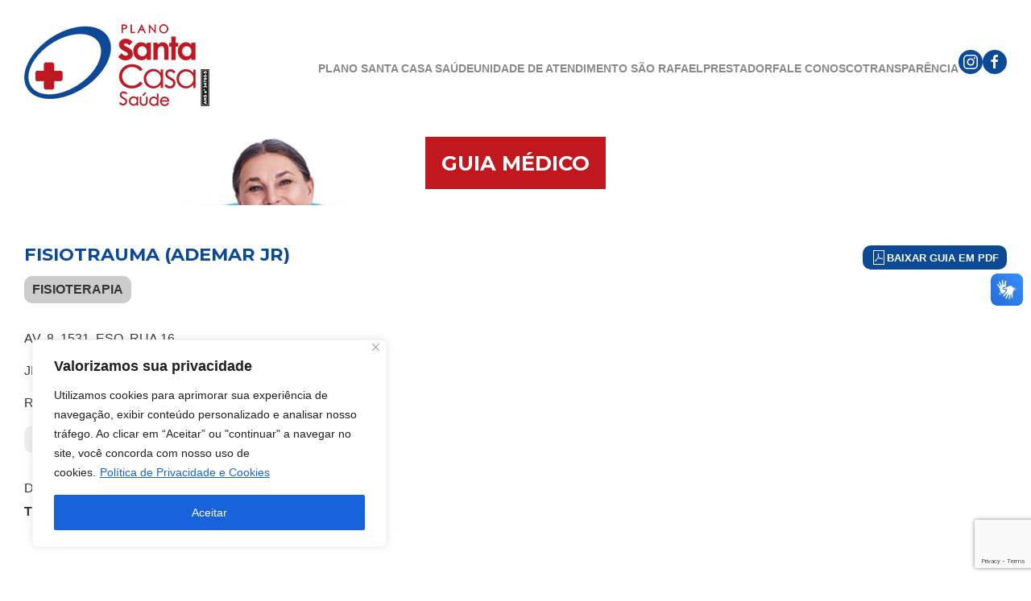

--- FILE ---
content_type: text/html; charset=UTF-8
request_url: http://www.santacasasauderioclaro.com.br/medico/fisiotrauma-ademar-jr/
body_size: 18936
content:
<!DOCTYPE html>

<html lang="pt-br">



<head>

  <meta charset="UTF-8">

  <meta name="viewport" content="width=device-width, initial-scale=1">



  <link rel="apple-touch-icon" sizes="180x180" href="http://www.santacasasauderioclaro.com.br/wp-content/themes/scplanos/images/icons/apple-touch-icon.png">

  <link rel="icon" type="image/png" sizes="32x32" href="http://www.santacasasauderioclaro.com.br/wp-content/themes/scplanos/images/icons/favicon-32x32.png">

  <link rel="icon" type="image/png" sizes="16x16" href="http://www.santacasasauderioclaro.com.br/wp-content/themes/scplanos/images/icons/favicon-16x16.png">



  <link rel="stylesheet" href="https://cdn.jsdelivr.net/npm/uikit@3.18.0/dist/css/uikit.min.css" />

  <link rel="stylesheet" href="http://www.santacasasauderioclaro.com.br/wp-content/themes/scplanos/style.css">

  <link rel="stylesheet" href="http://www.santacasasauderioclaro.com.br/wp-content/themes/scplanos/style2.css?v=4">



  <meta name='robots' content='max-image-preview:large' />
<link rel='dns-prefetch' href='//stackpath.bootstrapcdn.com' />
<link rel='dns-prefetch' href='//cdnjs.cloudflare.com' />
<script type="text/javascript">
/* <![CDATA[ */
window._wpemojiSettings = {"baseUrl":"https:\/\/s.w.org\/images\/core\/emoji\/15.0.3\/72x72\/","ext":".png","svgUrl":"https:\/\/s.w.org\/images\/core\/emoji\/15.0.3\/svg\/","svgExt":".svg","source":{"concatemoji":"http:\/\/www.santacasasauderioclaro.com.br\/wp-includes\/js\/wp-emoji-release.min.js?ver=6.6.4"}};
/*! This file is auto-generated */
!function(i,n){var o,s,e;function c(e){try{var t={supportTests:e,timestamp:(new Date).valueOf()};sessionStorage.setItem(o,JSON.stringify(t))}catch(e){}}function p(e,t,n){e.clearRect(0,0,e.canvas.width,e.canvas.height),e.fillText(t,0,0);var t=new Uint32Array(e.getImageData(0,0,e.canvas.width,e.canvas.height).data),r=(e.clearRect(0,0,e.canvas.width,e.canvas.height),e.fillText(n,0,0),new Uint32Array(e.getImageData(0,0,e.canvas.width,e.canvas.height).data));return t.every(function(e,t){return e===r[t]})}function u(e,t,n){switch(t){case"flag":return n(e,"\ud83c\udff3\ufe0f\u200d\u26a7\ufe0f","\ud83c\udff3\ufe0f\u200b\u26a7\ufe0f")?!1:!n(e,"\ud83c\uddfa\ud83c\uddf3","\ud83c\uddfa\u200b\ud83c\uddf3")&&!n(e,"\ud83c\udff4\udb40\udc67\udb40\udc62\udb40\udc65\udb40\udc6e\udb40\udc67\udb40\udc7f","\ud83c\udff4\u200b\udb40\udc67\u200b\udb40\udc62\u200b\udb40\udc65\u200b\udb40\udc6e\u200b\udb40\udc67\u200b\udb40\udc7f");case"emoji":return!n(e,"\ud83d\udc26\u200d\u2b1b","\ud83d\udc26\u200b\u2b1b")}return!1}function f(e,t,n){var r="undefined"!=typeof WorkerGlobalScope&&self instanceof WorkerGlobalScope?new OffscreenCanvas(300,150):i.createElement("canvas"),a=r.getContext("2d",{willReadFrequently:!0}),o=(a.textBaseline="top",a.font="600 32px Arial",{});return e.forEach(function(e){o[e]=t(a,e,n)}),o}function t(e){var t=i.createElement("script");t.src=e,t.defer=!0,i.head.appendChild(t)}"undefined"!=typeof Promise&&(o="wpEmojiSettingsSupports",s=["flag","emoji"],n.supports={everything:!0,everythingExceptFlag:!0},e=new Promise(function(e){i.addEventListener("DOMContentLoaded",e,{once:!0})}),new Promise(function(t){var n=function(){try{var e=JSON.parse(sessionStorage.getItem(o));if("object"==typeof e&&"number"==typeof e.timestamp&&(new Date).valueOf()<e.timestamp+604800&&"object"==typeof e.supportTests)return e.supportTests}catch(e){}return null}();if(!n){if("undefined"!=typeof Worker&&"undefined"!=typeof OffscreenCanvas&&"undefined"!=typeof URL&&URL.createObjectURL&&"undefined"!=typeof Blob)try{var e="postMessage("+f.toString()+"("+[JSON.stringify(s),u.toString(),p.toString()].join(",")+"));",r=new Blob([e],{type:"text/javascript"}),a=new Worker(URL.createObjectURL(r),{name:"wpTestEmojiSupports"});return void(a.onmessage=function(e){c(n=e.data),a.terminate(),t(n)})}catch(e){}c(n=f(s,u,p))}t(n)}).then(function(e){for(var t in e)n.supports[t]=e[t],n.supports.everything=n.supports.everything&&n.supports[t],"flag"!==t&&(n.supports.everythingExceptFlag=n.supports.everythingExceptFlag&&n.supports[t]);n.supports.everythingExceptFlag=n.supports.everythingExceptFlag&&!n.supports.flag,n.DOMReady=!1,n.readyCallback=function(){n.DOMReady=!0}}).then(function(){return e}).then(function(){var e;n.supports.everything||(n.readyCallback(),(e=n.source||{}).concatemoji?t(e.concatemoji):e.wpemoji&&e.twemoji&&(t(e.twemoji),t(e.wpemoji)))}))}((window,document),window._wpemojiSettings);
/* ]]> */
</script>
<style id='wp-emoji-styles-inline-css' type='text/css'>

	img.wp-smiley, img.emoji {
		display: inline !important;
		border: none !important;
		box-shadow: none !important;
		height: 1em !important;
		width: 1em !important;
		margin: 0 0.07em !important;
		vertical-align: -0.1em !important;
		background: none !important;
		padding: 0 !important;
	}
</style>
<link rel='stylesheet' id='wp-block-library-css' href='http://www.santacasasauderioclaro.com.br/wp-includes/css/dist/block-library/style.min.css?ver=6.6.4' type='text/css' media='all' />
<style id='pdfemb-pdf-embedder-viewer-style-inline-css' type='text/css'>
.wp-block-pdfemb-pdf-embedder-viewer{max-width:none}

</style>
<style id='classic-theme-styles-inline-css' type='text/css'>
/*! This file is auto-generated */
.wp-block-button__link{color:#fff;background-color:#32373c;border-radius:9999px;box-shadow:none;text-decoration:none;padding:calc(.667em + 2px) calc(1.333em + 2px);font-size:1.125em}.wp-block-file__button{background:#32373c;color:#fff;text-decoration:none}
</style>
<style id='global-styles-inline-css' type='text/css'>
:root{--wp--preset--aspect-ratio--square: 1;--wp--preset--aspect-ratio--4-3: 4/3;--wp--preset--aspect-ratio--3-4: 3/4;--wp--preset--aspect-ratio--3-2: 3/2;--wp--preset--aspect-ratio--2-3: 2/3;--wp--preset--aspect-ratio--16-9: 16/9;--wp--preset--aspect-ratio--9-16: 9/16;--wp--preset--color--black: #000000;--wp--preset--color--cyan-bluish-gray: #abb8c3;--wp--preset--color--white: #ffffff;--wp--preset--color--pale-pink: #f78da7;--wp--preset--color--vivid-red: #cf2e2e;--wp--preset--color--luminous-vivid-orange: #ff6900;--wp--preset--color--luminous-vivid-amber: #fcb900;--wp--preset--color--light-green-cyan: #7bdcb5;--wp--preset--color--vivid-green-cyan: #00d084;--wp--preset--color--pale-cyan-blue: #8ed1fc;--wp--preset--color--vivid-cyan-blue: #0693e3;--wp--preset--color--vivid-purple: #9b51e0;--wp--preset--gradient--vivid-cyan-blue-to-vivid-purple: linear-gradient(135deg,rgba(6,147,227,1) 0%,rgb(155,81,224) 100%);--wp--preset--gradient--light-green-cyan-to-vivid-green-cyan: linear-gradient(135deg,rgb(122,220,180) 0%,rgb(0,208,130) 100%);--wp--preset--gradient--luminous-vivid-amber-to-luminous-vivid-orange: linear-gradient(135deg,rgba(252,185,0,1) 0%,rgba(255,105,0,1) 100%);--wp--preset--gradient--luminous-vivid-orange-to-vivid-red: linear-gradient(135deg,rgba(255,105,0,1) 0%,rgb(207,46,46) 100%);--wp--preset--gradient--very-light-gray-to-cyan-bluish-gray: linear-gradient(135deg,rgb(238,238,238) 0%,rgb(169,184,195) 100%);--wp--preset--gradient--cool-to-warm-spectrum: linear-gradient(135deg,rgb(74,234,220) 0%,rgb(151,120,209) 20%,rgb(207,42,186) 40%,rgb(238,44,130) 60%,rgb(251,105,98) 80%,rgb(254,248,76) 100%);--wp--preset--gradient--blush-light-purple: linear-gradient(135deg,rgb(255,206,236) 0%,rgb(152,150,240) 100%);--wp--preset--gradient--blush-bordeaux: linear-gradient(135deg,rgb(254,205,165) 0%,rgb(254,45,45) 50%,rgb(107,0,62) 100%);--wp--preset--gradient--luminous-dusk: linear-gradient(135deg,rgb(255,203,112) 0%,rgb(199,81,192) 50%,rgb(65,88,208) 100%);--wp--preset--gradient--pale-ocean: linear-gradient(135deg,rgb(255,245,203) 0%,rgb(182,227,212) 50%,rgb(51,167,181) 100%);--wp--preset--gradient--electric-grass: linear-gradient(135deg,rgb(202,248,128) 0%,rgb(113,206,126) 100%);--wp--preset--gradient--midnight: linear-gradient(135deg,rgb(2,3,129) 0%,rgb(40,116,252) 100%);--wp--preset--font-size--small: 13px;--wp--preset--font-size--medium: 20px;--wp--preset--font-size--large: 36px;--wp--preset--font-size--x-large: 42px;--wp--preset--spacing--20: 0.44rem;--wp--preset--spacing--30: 0.67rem;--wp--preset--spacing--40: 1rem;--wp--preset--spacing--50: 1.5rem;--wp--preset--spacing--60: 2.25rem;--wp--preset--spacing--70: 3.38rem;--wp--preset--spacing--80: 5.06rem;--wp--preset--shadow--natural: 6px 6px 9px rgba(0, 0, 0, 0.2);--wp--preset--shadow--deep: 12px 12px 50px rgba(0, 0, 0, 0.4);--wp--preset--shadow--sharp: 6px 6px 0px rgba(0, 0, 0, 0.2);--wp--preset--shadow--outlined: 6px 6px 0px -3px rgba(255, 255, 255, 1), 6px 6px rgba(0, 0, 0, 1);--wp--preset--shadow--crisp: 6px 6px 0px rgba(0, 0, 0, 1);}:where(.is-layout-flex){gap: 0.5em;}:where(.is-layout-grid){gap: 0.5em;}body .is-layout-flex{display: flex;}.is-layout-flex{flex-wrap: wrap;align-items: center;}.is-layout-flex > :is(*, div){margin: 0;}body .is-layout-grid{display: grid;}.is-layout-grid > :is(*, div){margin: 0;}:where(.wp-block-columns.is-layout-flex){gap: 2em;}:where(.wp-block-columns.is-layout-grid){gap: 2em;}:where(.wp-block-post-template.is-layout-flex){gap: 1.25em;}:where(.wp-block-post-template.is-layout-grid){gap: 1.25em;}.has-black-color{color: var(--wp--preset--color--black) !important;}.has-cyan-bluish-gray-color{color: var(--wp--preset--color--cyan-bluish-gray) !important;}.has-white-color{color: var(--wp--preset--color--white) !important;}.has-pale-pink-color{color: var(--wp--preset--color--pale-pink) !important;}.has-vivid-red-color{color: var(--wp--preset--color--vivid-red) !important;}.has-luminous-vivid-orange-color{color: var(--wp--preset--color--luminous-vivid-orange) !important;}.has-luminous-vivid-amber-color{color: var(--wp--preset--color--luminous-vivid-amber) !important;}.has-light-green-cyan-color{color: var(--wp--preset--color--light-green-cyan) !important;}.has-vivid-green-cyan-color{color: var(--wp--preset--color--vivid-green-cyan) !important;}.has-pale-cyan-blue-color{color: var(--wp--preset--color--pale-cyan-blue) !important;}.has-vivid-cyan-blue-color{color: var(--wp--preset--color--vivid-cyan-blue) !important;}.has-vivid-purple-color{color: var(--wp--preset--color--vivid-purple) !important;}.has-black-background-color{background-color: var(--wp--preset--color--black) !important;}.has-cyan-bluish-gray-background-color{background-color: var(--wp--preset--color--cyan-bluish-gray) !important;}.has-white-background-color{background-color: var(--wp--preset--color--white) !important;}.has-pale-pink-background-color{background-color: var(--wp--preset--color--pale-pink) !important;}.has-vivid-red-background-color{background-color: var(--wp--preset--color--vivid-red) !important;}.has-luminous-vivid-orange-background-color{background-color: var(--wp--preset--color--luminous-vivid-orange) !important;}.has-luminous-vivid-amber-background-color{background-color: var(--wp--preset--color--luminous-vivid-amber) !important;}.has-light-green-cyan-background-color{background-color: var(--wp--preset--color--light-green-cyan) !important;}.has-vivid-green-cyan-background-color{background-color: var(--wp--preset--color--vivid-green-cyan) !important;}.has-pale-cyan-blue-background-color{background-color: var(--wp--preset--color--pale-cyan-blue) !important;}.has-vivid-cyan-blue-background-color{background-color: var(--wp--preset--color--vivid-cyan-blue) !important;}.has-vivid-purple-background-color{background-color: var(--wp--preset--color--vivid-purple) !important;}.has-black-border-color{border-color: var(--wp--preset--color--black) !important;}.has-cyan-bluish-gray-border-color{border-color: var(--wp--preset--color--cyan-bluish-gray) !important;}.has-white-border-color{border-color: var(--wp--preset--color--white) !important;}.has-pale-pink-border-color{border-color: var(--wp--preset--color--pale-pink) !important;}.has-vivid-red-border-color{border-color: var(--wp--preset--color--vivid-red) !important;}.has-luminous-vivid-orange-border-color{border-color: var(--wp--preset--color--luminous-vivid-orange) !important;}.has-luminous-vivid-amber-border-color{border-color: var(--wp--preset--color--luminous-vivid-amber) !important;}.has-light-green-cyan-border-color{border-color: var(--wp--preset--color--light-green-cyan) !important;}.has-vivid-green-cyan-border-color{border-color: var(--wp--preset--color--vivid-green-cyan) !important;}.has-pale-cyan-blue-border-color{border-color: var(--wp--preset--color--pale-cyan-blue) !important;}.has-vivid-cyan-blue-border-color{border-color: var(--wp--preset--color--vivid-cyan-blue) !important;}.has-vivid-purple-border-color{border-color: var(--wp--preset--color--vivid-purple) !important;}.has-vivid-cyan-blue-to-vivid-purple-gradient-background{background: var(--wp--preset--gradient--vivid-cyan-blue-to-vivid-purple) !important;}.has-light-green-cyan-to-vivid-green-cyan-gradient-background{background: var(--wp--preset--gradient--light-green-cyan-to-vivid-green-cyan) !important;}.has-luminous-vivid-amber-to-luminous-vivid-orange-gradient-background{background: var(--wp--preset--gradient--luminous-vivid-amber-to-luminous-vivid-orange) !important;}.has-luminous-vivid-orange-to-vivid-red-gradient-background{background: var(--wp--preset--gradient--luminous-vivid-orange-to-vivid-red) !important;}.has-very-light-gray-to-cyan-bluish-gray-gradient-background{background: var(--wp--preset--gradient--very-light-gray-to-cyan-bluish-gray) !important;}.has-cool-to-warm-spectrum-gradient-background{background: var(--wp--preset--gradient--cool-to-warm-spectrum) !important;}.has-blush-light-purple-gradient-background{background: var(--wp--preset--gradient--blush-light-purple) !important;}.has-blush-bordeaux-gradient-background{background: var(--wp--preset--gradient--blush-bordeaux) !important;}.has-luminous-dusk-gradient-background{background: var(--wp--preset--gradient--luminous-dusk) !important;}.has-pale-ocean-gradient-background{background: var(--wp--preset--gradient--pale-ocean) !important;}.has-electric-grass-gradient-background{background: var(--wp--preset--gradient--electric-grass) !important;}.has-midnight-gradient-background{background: var(--wp--preset--gradient--midnight) !important;}.has-small-font-size{font-size: var(--wp--preset--font-size--small) !important;}.has-medium-font-size{font-size: var(--wp--preset--font-size--medium) !important;}.has-large-font-size{font-size: var(--wp--preset--font-size--large) !important;}.has-x-large-font-size{font-size: var(--wp--preset--font-size--x-large) !important;}
:where(.wp-block-post-template.is-layout-flex){gap: 1.25em;}:where(.wp-block-post-template.is-layout-grid){gap: 1.25em;}
:where(.wp-block-columns.is-layout-flex){gap: 2em;}:where(.wp-block-columns.is-layout-grid){gap: 2em;}
:root :where(.wp-block-pullquote){font-size: 1.5em;line-height: 1.6;}
</style>
<link rel='stylesheet' id='dnd-upload-cf7-css' href='http://www.santacasasauderioclaro.com.br/wp-content/plugins/drag-and-drop-multiple-file-upload-contact-form-7/assets/css/dnd-upload-cf7.css?ver=1.3.9.2' type='text/css' media='all' />
<link rel='stylesheet' id='contact-form-7-css' href='http://www.santacasasauderioclaro.com.br/wp-content/plugins/contact-form-7/includes/css/styles.css?ver=6.0.2' type='text/css' media='all' />
<link rel='stylesheet' id='bootstrap-css-css' href='https://stackpath.bootstrapcdn.com/bootstrap/4.5.2/css/bootstrap.min.css?ver=6.6.4' type='text/css' media='all' />
<link rel='stylesheet' id='fancybox-css' href='http://www.santacasasauderioclaro.com.br/wp-content/plugins/easy-fancybox/fancybox/1.5.4/jquery.fancybox.min.css?ver=6.6.4' type='text/css' media='screen' />
<style id='fancybox-inline-css' type='text/css'>
#fancybox-content{border-color:#ffffff;}#fancybox-title,#fancybox-title-float-main{color:#fff}
</style>
<script type="text/javascript" id="cookie-law-info-js-extra">
/* <![CDATA[ */
var _ckyConfig = {"_ipData":[],"_assetsURL":"http:\/\/www.santacasasauderioclaro.com.br\/wp-content\/plugins\/cookie-law-info\/lite\/frontend\/images\/","_publicURL":"http:\/\/www.santacasasauderioclaro.com.br","_expiry":"7","_categories":[{"name":"Necess\u00e1rio","slug":"necessary","isNecessary":true,"ccpaDoNotSell":true,"cookies":[],"active":true,"defaultConsent":{"gdpr":true,"ccpa":true}},{"name":"Funcional","slug":"functional","isNecessary":false,"ccpaDoNotSell":true,"cookies":[],"active":true,"defaultConsent":{"gdpr":false,"ccpa":false}},{"name":"Anal\u00edticos","slug":"analytics","isNecessary":false,"ccpaDoNotSell":true,"cookies":[],"active":true,"defaultConsent":{"gdpr":false,"ccpa":false}},{"name":"Desempenho","slug":"performance","isNecessary":false,"ccpaDoNotSell":true,"cookies":[],"active":true,"defaultConsent":{"gdpr":false,"ccpa":false}},{"name":"An\u00fancio","slug":"advertisement","isNecessary":false,"ccpaDoNotSell":true,"cookies":[],"active":true,"defaultConsent":{"gdpr":false,"ccpa":false}}],"_activeLaw":"gdpr","_rootDomain":"","_block":"1","_showBanner":"1","_bannerConfig":{"settings":{"type":"box","preferenceCenterType":"popup","position":"bottom-left","applicableLaw":"gdpr"},"behaviours":{"reloadBannerOnAccept":false,"loadAnalyticsByDefault":false,"animations":{"onLoad":"animate","onHide":"sticky"}},"config":{"revisitConsent":{"status":true,"tag":"revisit-consent","position":"bottom-left","meta":{"url":"#"},"styles":{"background-color":"#0056A7"},"elements":{"title":{"type":"text","tag":"revisit-consent-title","status":true,"styles":{"color":"#0056a7"}}}},"preferenceCenter":{"toggle":{"status":true,"tag":"detail-category-toggle","type":"toggle","states":{"active":{"styles":{"background-color":"#1863DC"}},"inactive":{"styles":{"background-color":"#D0D5D2"}}}}},"categoryPreview":{"status":false,"toggle":{"status":true,"tag":"detail-category-preview-toggle","type":"toggle","states":{"active":{"styles":{"background-color":"#1863DC"}},"inactive":{"styles":{"background-color":"#D0D5D2"}}}}},"videoPlaceholder":{"status":true,"styles":{"background-color":"#000000","border-color":"#000000","color":"#ffffff"}},"readMore":{"status":true,"tag":"readmore-button","type":"link","meta":{"noFollow":true,"newTab":true},"styles":{"color":"#1863DC","background-color":"transparent","border-color":"transparent"}},"showMore":{"status":true,"tag":"show-desc-button","type":"button","styles":{"color":"#1863DC"}},"showLess":{"status":true,"tag":"hide-desc-button","type":"button","styles":{"color":"#1863DC"}},"alwaysActive":{"status":true,"tag":"always-active","styles":{"color":"#008000"}},"manualLinks":{"status":true,"tag":"manual-links","type":"link","styles":{"color":"#1863DC"}},"auditTable":{"status":true},"optOption":{"status":true,"toggle":{"status":true,"tag":"optout-option-toggle","type":"toggle","states":{"active":{"styles":{"background-color":"#1863dc"}},"inactive":{"styles":{"background-color":"#FFFFFF"}}}}}}},"_version":"3.3.8","_logConsent":"1","_tags":[{"tag":"accept-button","styles":{"color":"#FFFFFF","background-color":"#1863DC","border-color":"#1863DC"}},{"tag":"reject-button","styles":{"color":"#1863DC","background-color":"transparent","border-color":"#1863DC"}},{"tag":"settings-button","styles":{"color":"#1863DC","background-color":"transparent","border-color":"#1863DC"}},{"tag":"readmore-button","styles":{"color":"#1863DC","background-color":"transparent","border-color":"transparent"}},{"tag":"donotsell-button","styles":{"color":"#1863DC","background-color":"transparent","border-color":"transparent"}},{"tag":"show-desc-button","styles":{"color":"#1863DC"}},{"tag":"hide-desc-button","styles":{"color":"#1863DC"}},{"tag":"cky-always-active","styles":[]},{"tag":"cky-link","styles":[]},{"tag":"accept-button","styles":{"color":"#FFFFFF","background-color":"#1863DC","border-color":"#1863DC"}},{"tag":"revisit-consent","styles":{"background-color":"#0056A7"}}],"_shortCodes":[{"key":"cky_readmore","content":"<a href=\"\/politicas-de-privacidade\" class=\"cky-policy\" aria-label=\"Pol\u00edtica de Privacidade e Cookies\" target=\"_blank\" rel=\"noopener\" data-cky-tag=\"readmore-button\">Pol\u00edtica de Privacidade e Cookies<\/a>","tag":"readmore-button","status":true,"attributes":{"rel":"nofollow","target":"_blank"}},{"key":"cky_show_desc","content":"<button class=\"cky-show-desc-btn\" data-cky-tag=\"show-desc-button\" aria-label=\"Mostrar mais\">Mostrar mais<\/button>","tag":"show-desc-button","status":true,"attributes":[]},{"key":"cky_hide_desc","content":"<button class=\"cky-show-desc-btn\" data-cky-tag=\"hide-desc-button\" aria-label=\"Mostrar menos\">Mostrar menos<\/button>","tag":"hide-desc-button","status":true,"attributes":[]},{"key":"cky_optout_show_desc","content":"[cky_optout_show_desc]","tag":"optout-show-desc-button","status":true,"attributes":[]},{"key":"cky_optout_hide_desc","content":"[cky_optout_hide_desc]","tag":"optout-hide-desc-button","status":true,"attributes":[]},{"key":"cky_category_toggle_label","content":"[cky_{{status}}_category_label] [cky_preference_{{category_slug}}_title]","tag":"","status":true,"attributes":[]},{"key":"cky_enable_category_label","content":"Habilitar","tag":"","status":true,"attributes":[]},{"key":"cky_disable_category_label","content":"Desabilitar","tag":"","status":true,"attributes":[]},{"key":"cky_video_placeholder","content":"<div class=\"video-placeholder-normal\" data-cky-tag=\"video-placeholder\" id=\"[UNIQUEID]\"><p class=\"video-placeholder-text-normal\" data-cky-tag=\"placeholder-title\">Por favor, aceite o consentimento do cookie<\/p><\/div>","tag":"","status":true,"attributes":[]},{"key":"cky_enable_optout_label","content":"Habilitar","tag":"","status":true,"attributes":[]},{"key":"cky_disable_optout_label","content":"Desabilitar","tag":"","status":true,"attributes":[]},{"key":"cky_optout_toggle_label","content":"[cky_{{status}}_optout_label] [cky_optout_option_title]","tag":"","status":true,"attributes":[]},{"key":"cky_optout_option_title","content":"N\u00e3o venda ou compartilhe minhas informa\u00e7\u00f5es pessoais","tag":"","status":true,"attributes":[]},{"key":"cky_optout_close_label","content":"Fechar","tag":"","status":true,"attributes":[]},{"key":"cky_preference_close_label","content":"Fechar","tag":"","status":true,"attributes":[]}],"_rtl":"","_language":"pt-br","_providersToBlock":[]};
var _ckyStyles = {"css":".cky-overlay{background: #000000; opacity: 0.4; position: fixed; top: 0; left: 0; width: 100%; height: 100%; z-index: 99999999;}.cky-hide{display: none;}.cky-btn-revisit-wrapper{display: flex; align-items: center; justify-content: center; background: #0056a7; width: 45px; height: 45px; border-radius: 50%; position: fixed; z-index: 999999; cursor: pointer;}.cky-revisit-bottom-left{bottom: 15px; left: 15px;}.cky-revisit-bottom-right{bottom: 15px; right: 15px;}.cky-btn-revisit-wrapper .cky-btn-revisit{display: flex; align-items: center; justify-content: center; background: none; border: none; cursor: pointer; position: relative; margin: 0; padding: 0;}.cky-btn-revisit-wrapper .cky-btn-revisit img{max-width: fit-content; margin: 0; height: 30px; width: 30px;}.cky-revisit-bottom-left:hover::before{content: attr(data-tooltip); position: absolute; background: #4e4b66; color: #ffffff; left: calc(100% + 7px); font-size: 12px; line-height: 16px; width: max-content; padding: 4px 8px; border-radius: 4px;}.cky-revisit-bottom-left:hover::after{position: absolute; content: \"\"; border: 5px solid transparent; left: calc(100% + 2px); border-left-width: 0; border-right-color: #4e4b66;}.cky-revisit-bottom-right:hover::before{content: attr(data-tooltip); position: absolute; background: #4e4b66; color: #ffffff; right: calc(100% + 7px); font-size: 12px; line-height: 16px; width: max-content; padding: 4px 8px; border-radius: 4px;}.cky-revisit-bottom-right:hover::after{position: absolute; content: \"\"; border: 5px solid transparent; right: calc(100% + 2px); border-right-width: 0; border-left-color: #4e4b66;}.cky-revisit-hide{display: none;}.cky-consent-container{position: fixed; width: 440px; box-sizing: border-box; z-index: 9999999; border-radius: 6px;}.cky-consent-container .cky-consent-bar{background: #ffffff; border: 1px solid; padding: 20px 26px; box-shadow: 0 -1px 10px 0 #acabab4d; border-radius: 6px;}.cky-box-bottom-left{bottom: 40px; left: 40px;}.cky-box-bottom-right{bottom: 40px; right: 40px;}.cky-box-top-left{top: 40px; left: 40px;}.cky-box-top-right{top: 40px; right: 40px;}.cky-custom-brand-logo-wrapper .cky-custom-brand-logo{width: 100px; height: auto; margin: 0 0 12px 0;}.cky-notice .cky-title{color: #212121; font-weight: 700; font-size: 18px; line-height: 24px; margin: 0 0 12px 0;}.cky-notice-des *,.cky-preference-content-wrapper *,.cky-accordion-header-des *,.cky-gpc-wrapper .cky-gpc-desc *{font-size: 14px;}.cky-notice-des{color: #212121; font-size: 14px; line-height: 24px; font-weight: 400;}.cky-notice-des img{height: 25px; width: 25px;}.cky-consent-bar .cky-notice-des p,.cky-gpc-wrapper .cky-gpc-desc p,.cky-preference-body-wrapper .cky-preference-content-wrapper p,.cky-accordion-header-wrapper .cky-accordion-header-des p,.cky-cookie-des-table li div:last-child p{color: inherit; margin-top: 0; overflow-wrap: break-word;}.cky-notice-des P:last-child,.cky-preference-content-wrapper p:last-child,.cky-cookie-des-table li div:last-child p:last-child,.cky-gpc-wrapper .cky-gpc-desc p:last-child{margin-bottom: 0;}.cky-notice-des a.cky-policy,.cky-notice-des button.cky-policy{font-size: 14px; color: #1863dc; white-space: nowrap; cursor: pointer; background: transparent; border: 1px solid; text-decoration: underline;}.cky-notice-des button.cky-policy{padding: 0;}.cky-notice-des a.cky-policy:focus-visible,.cky-notice-des button.cky-policy:focus-visible,.cky-preference-content-wrapper .cky-show-desc-btn:focus-visible,.cky-accordion-header .cky-accordion-btn:focus-visible,.cky-preference-header .cky-btn-close:focus-visible,.cky-switch input[type=\"checkbox\"]:focus-visible,.cky-footer-wrapper a:focus-visible,.cky-btn:focus-visible{outline: 2px solid #1863dc; outline-offset: 2px;}.cky-btn:focus:not(:focus-visible),.cky-accordion-header .cky-accordion-btn:focus:not(:focus-visible),.cky-preference-content-wrapper .cky-show-desc-btn:focus:not(:focus-visible),.cky-btn-revisit-wrapper .cky-btn-revisit:focus:not(:focus-visible),.cky-preference-header .cky-btn-close:focus:not(:focus-visible),.cky-consent-bar .cky-banner-btn-close:focus:not(:focus-visible){outline: 0;}button.cky-show-desc-btn:not(:hover):not(:active){color: #1863dc; background: transparent;}button.cky-accordion-btn:not(:hover):not(:active),button.cky-banner-btn-close:not(:hover):not(:active),button.cky-btn-revisit:not(:hover):not(:active),button.cky-btn-close:not(:hover):not(:active){background: transparent;}.cky-consent-bar button:hover,.cky-modal.cky-modal-open button:hover,.cky-consent-bar button:focus,.cky-modal.cky-modal-open button:focus{text-decoration: none;}.cky-notice-btn-wrapper{display: flex; justify-content: flex-start; align-items: center; flex-wrap: wrap; margin-top: 16px;}.cky-notice-btn-wrapper .cky-btn{text-shadow: none; box-shadow: none;}.cky-btn{flex: auto; max-width: 100%; font-size: 14px; font-family: inherit; line-height: 24px; padding: 8px; font-weight: 500; margin: 0 8px 0 0; border-radius: 2px; cursor: pointer; text-align: center; text-transform: none; min-height: 0;}.cky-btn:hover{opacity: 0.8;}.cky-btn-customize{color: #1863dc; background: transparent; border: 2px solid #1863dc;}.cky-btn-reject{color: #1863dc; background: transparent; border: 2px solid #1863dc;}.cky-btn-accept{background: #1863dc; color: #ffffff; border: 2px solid #1863dc;}.cky-btn:last-child{margin-right: 0;}@media (max-width: 576px){.cky-box-bottom-left{bottom: 0; left: 0;}.cky-box-bottom-right{bottom: 0; right: 0;}.cky-box-top-left{top: 0; left: 0;}.cky-box-top-right{top: 0; right: 0;}}@media (max-width: 440px){.cky-box-bottom-left, .cky-box-bottom-right, .cky-box-top-left, .cky-box-top-right{width: 100%; max-width: 100%;}.cky-consent-container .cky-consent-bar{padding: 20px 0;}.cky-custom-brand-logo-wrapper, .cky-notice .cky-title, .cky-notice-des, .cky-notice-btn-wrapper{padding: 0 24px;}.cky-notice-des{max-height: 40vh; overflow-y: scroll;}.cky-notice-btn-wrapper{flex-direction: column; margin-top: 0;}.cky-btn{width: 100%; margin: 10px 0 0 0;}.cky-notice-btn-wrapper .cky-btn-customize{order: 2;}.cky-notice-btn-wrapper .cky-btn-reject{order: 3;}.cky-notice-btn-wrapper .cky-btn-accept{order: 1; margin-top: 16px;}}@media (max-width: 352px){.cky-notice .cky-title{font-size: 16px;}.cky-notice-des *{font-size: 12px;}.cky-notice-des, .cky-btn{font-size: 12px;}}.cky-modal.cky-modal-open{display: flex; visibility: visible; -webkit-transform: translate(-50%, -50%); -moz-transform: translate(-50%, -50%); -ms-transform: translate(-50%, -50%); -o-transform: translate(-50%, -50%); transform: translate(-50%, -50%); top: 50%; left: 50%; transition: all 1s ease;}.cky-modal{box-shadow: 0 32px 68px rgba(0, 0, 0, 0.3); margin: 0 auto; position: fixed; max-width: 100%; background: #ffffff; top: 50%; box-sizing: border-box; border-radius: 6px; z-index: 999999999; color: #212121; -webkit-transform: translate(-50%, 100%); -moz-transform: translate(-50%, 100%); -ms-transform: translate(-50%, 100%); -o-transform: translate(-50%, 100%); transform: translate(-50%, 100%); visibility: hidden; transition: all 0s ease;}.cky-preference-center{max-height: 79vh; overflow: hidden; width: 845px; overflow: hidden; flex: 1 1 0; display: flex; flex-direction: column; border-radius: 6px;}.cky-preference-header{display: flex; align-items: center; justify-content: space-between; padding: 22px 24px; border-bottom: 1px solid;}.cky-preference-header .cky-preference-title{font-size: 18px; font-weight: 700; line-height: 24px;}.cky-preference-header .cky-btn-close{margin: 0; cursor: pointer; vertical-align: middle; padding: 0; background: none; border: none; width: auto; height: auto; min-height: 0; line-height: 0; text-shadow: none; box-shadow: none;}.cky-preference-header .cky-btn-close img{margin: 0; height: 10px; width: 10px;}.cky-preference-body-wrapper{padding: 0 24px; flex: 1; overflow: auto; box-sizing: border-box;}.cky-preference-content-wrapper,.cky-gpc-wrapper .cky-gpc-desc{font-size: 14px; line-height: 24px; font-weight: 400; padding: 12px 0;}.cky-preference-content-wrapper{border-bottom: 1px solid;}.cky-preference-content-wrapper img{height: 25px; width: 25px;}.cky-preference-content-wrapper .cky-show-desc-btn{font-size: 14px; font-family: inherit; color: #1863dc; text-decoration: none; line-height: 24px; padding: 0; margin: 0; white-space: nowrap; cursor: pointer; background: transparent; border-color: transparent; text-transform: none; min-height: 0; text-shadow: none; box-shadow: none;}.cky-accordion-wrapper{margin-bottom: 10px;}.cky-accordion{border-bottom: 1px solid;}.cky-accordion:last-child{border-bottom: none;}.cky-accordion .cky-accordion-item{display: flex; margin-top: 10px;}.cky-accordion .cky-accordion-body{display: none;}.cky-accordion.cky-accordion-active .cky-accordion-body{display: block; padding: 0 22px; margin-bottom: 16px;}.cky-accordion-header-wrapper{cursor: pointer; width: 100%;}.cky-accordion-item .cky-accordion-header{display: flex; justify-content: space-between; align-items: center;}.cky-accordion-header .cky-accordion-btn{font-size: 16px; font-family: inherit; color: #212121; line-height: 24px; background: none; border: none; font-weight: 700; padding: 0; margin: 0; cursor: pointer; text-transform: none; min-height: 0; text-shadow: none; box-shadow: none;}.cky-accordion-header .cky-always-active{color: #008000; font-weight: 600; line-height: 24px; font-size: 14px;}.cky-accordion-header-des{font-size: 14px; line-height: 24px; margin: 10px 0 16px 0;}.cky-accordion-chevron{margin-right: 22px; position: relative; cursor: pointer;}.cky-accordion-chevron-hide{display: none;}.cky-accordion .cky-accordion-chevron i::before{content: \"\"; position: absolute; border-right: 1.4px solid; border-bottom: 1.4px solid; border-color: inherit; height: 6px; width: 6px; -webkit-transform: rotate(-45deg); -moz-transform: rotate(-45deg); -ms-transform: rotate(-45deg); -o-transform: rotate(-45deg); transform: rotate(-45deg); transition: all 0.2s ease-in-out; top: 8px;}.cky-accordion.cky-accordion-active .cky-accordion-chevron i::before{-webkit-transform: rotate(45deg); -moz-transform: rotate(45deg); -ms-transform: rotate(45deg); -o-transform: rotate(45deg); transform: rotate(45deg);}.cky-audit-table{background: #f4f4f4; border-radius: 6px;}.cky-audit-table .cky-empty-cookies-text{color: inherit; font-size: 12px; line-height: 24px; margin: 0; padding: 10px;}.cky-audit-table .cky-cookie-des-table{font-size: 12px; line-height: 24px; font-weight: normal; padding: 15px 10px; border-bottom: 1px solid; border-bottom-color: inherit; margin: 0;}.cky-audit-table .cky-cookie-des-table:last-child{border-bottom: none;}.cky-audit-table .cky-cookie-des-table li{list-style-type: none; display: flex; padding: 3px 0;}.cky-audit-table .cky-cookie-des-table li:first-child{padding-top: 0;}.cky-cookie-des-table li div:first-child{width: 100px; font-weight: 600; word-break: break-word; word-wrap: break-word;}.cky-cookie-des-table li div:last-child{flex: 1; word-break: break-word; word-wrap: break-word; margin-left: 8px;}.cky-footer-shadow{display: block; width: 100%; height: 40px; background: linear-gradient(180deg, rgba(255, 255, 255, 0) 0%, #ffffff 100%); position: absolute; bottom: calc(100% - 1px);}.cky-footer-wrapper{position: relative;}.cky-prefrence-btn-wrapper{display: flex; flex-wrap: wrap; align-items: center; justify-content: center; padding: 22px 24px; border-top: 1px solid;}.cky-prefrence-btn-wrapper .cky-btn{flex: auto; max-width: 100%; text-shadow: none; box-shadow: none;}.cky-btn-preferences{color: #1863dc; background: transparent; border: 2px solid #1863dc;}.cky-preference-header,.cky-preference-body-wrapper,.cky-preference-content-wrapper,.cky-accordion-wrapper,.cky-accordion,.cky-accordion-wrapper,.cky-footer-wrapper,.cky-prefrence-btn-wrapper{border-color: inherit;}@media (max-width: 845px){.cky-modal{max-width: calc(100% - 16px);}}@media (max-width: 576px){.cky-modal{max-width: 100%;}.cky-preference-center{max-height: 100vh;}.cky-prefrence-btn-wrapper{flex-direction: column;}.cky-accordion.cky-accordion-active .cky-accordion-body{padding-right: 0;}.cky-prefrence-btn-wrapper .cky-btn{width: 100%; margin: 10px 0 0 0;}.cky-prefrence-btn-wrapper .cky-btn-reject{order: 3;}.cky-prefrence-btn-wrapper .cky-btn-accept{order: 1; margin-top: 0;}.cky-prefrence-btn-wrapper .cky-btn-preferences{order: 2;}}@media (max-width: 425px){.cky-accordion-chevron{margin-right: 15px;}.cky-notice-btn-wrapper{margin-top: 0;}.cky-accordion.cky-accordion-active .cky-accordion-body{padding: 0 15px;}}@media (max-width: 352px){.cky-preference-header .cky-preference-title{font-size: 16px;}.cky-preference-header{padding: 16px 24px;}.cky-preference-content-wrapper *, .cky-accordion-header-des *{font-size: 12px;}.cky-preference-content-wrapper, .cky-preference-content-wrapper .cky-show-more, .cky-accordion-header .cky-always-active, .cky-accordion-header-des, .cky-preference-content-wrapper .cky-show-desc-btn, .cky-notice-des a.cky-policy{font-size: 12px;}.cky-accordion-header .cky-accordion-btn{font-size: 14px;}}.cky-switch{display: flex;}.cky-switch input[type=\"checkbox\"]{position: relative; width: 44px; height: 24px; margin: 0; background: #d0d5d2; -webkit-appearance: none; border-radius: 50px; cursor: pointer; outline: 0; border: none; top: 0;}.cky-switch input[type=\"checkbox\"]:checked{background: #1863dc;}.cky-switch input[type=\"checkbox\"]:before{position: absolute; content: \"\"; height: 20px; width: 20px; left: 2px; bottom: 2px; border-radius: 50%; background-color: white; -webkit-transition: 0.4s; transition: 0.4s; margin: 0;}.cky-switch input[type=\"checkbox\"]:after{display: none;}.cky-switch input[type=\"checkbox\"]:checked:before{-webkit-transform: translateX(20px); -ms-transform: translateX(20px); transform: translateX(20px);}@media (max-width: 425px){.cky-switch input[type=\"checkbox\"]{width: 38px; height: 21px;}.cky-switch input[type=\"checkbox\"]:before{height: 17px; width: 17px;}.cky-switch input[type=\"checkbox\"]:checked:before{-webkit-transform: translateX(17px); -ms-transform: translateX(17px); transform: translateX(17px);}}.cky-consent-bar .cky-banner-btn-close{position: absolute; right: 9px; top: 5px; background: none; border: none; cursor: pointer; padding: 0; margin: 0; min-height: 0; line-height: 0; height: auto; width: auto; text-shadow: none; box-shadow: none;}.cky-consent-bar .cky-banner-btn-close img{height: 9px; width: 9px; margin: 0;}.cky-notice-group{font-size: 14px; line-height: 24px; font-weight: 400; color: #212121;}.cky-notice-btn-wrapper .cky-btn-do-not-sell{font-size: 14px; line-height: 24px; padding: 6px 0; margin: 0; font-weight: 500; background: none; border-radius: 2px; border: none; cursor: pointer; text-align: left; color: #1863dc; background: transparent; border-color: transparent; box-shadow: none; text-shadow: none;}.cky-consent-bar .cky-banner-btn-close:focus-visible,.cky-notice-btn-wrapper .cky-btn-do-not-sell:focus-visible,.cky-opt-out-btn-wrapper .cky-btn:focus-visible,.cky-opt-out-checkbox-wrapper input[type=\"checkbox\"].cky-opt-out-checkbox:focus-visible{outline: 2px solid #1863dc; outline-offset: 2px;}@media (max-width: 440px){.cky-consent-container{width: 100%;}}@media (max-width: 352px){.cky-notice-des a.cky-policy, .cky-notice-btn-wrapper .cky-btn-do-not-sell{font-size: 12px;}}.cky-opt-out-wrapper{padding: 12px 0;}.cky-opt-out-wrapper .cky-opt-out-checkbox-wrapper{display: flex; align-items: center;}.cky-opt-out-checkbox-wrapper .cky-opt-out-checkbox-label{font-size: 16px; font-weight: 700; line-height: 24px; margin: 0 0 0 12px; cursor: pointer;}.cky-opt-out-checkbox-wrapper input[type=\"checkbox\"].cky-opt-out-checkbox{background-color: #ffffff; border: 1px solid black; width: 20px; height: 18.5px; margin: 0; -webkit-appearance: none; position: relative; display: flex; align-items: center; justify-content: center; border-radius: 2px; cursor: pointer;}.cky-opt-out-checkbox-wrapper input[type=\"checkbox\"].cky-opt-out-checkbox:checked{background-color: #1863dc; border: none;}.cky-opt-out-checkbox-wrapper input[type=\"checkbox\"].cky-opt-out-checkbox:checked::after{left: 6px; bottom: 4px; width: 7px; height: 13px; border: solid #ffffff; border-width: 0 3px 3px 0; border-radius: 2px; -webkit-transform: rotate(45deg); -ms-transform: rotate(45deg); transform: rotate(45deg); content: \"\"; position: absolute; box-sizing: border-box;}.cky-opt-out-checkbox-wrapper.cky-disabled .cky-opt-out-checkbox-label,.cky-opt-out-checkbox-wrapper.cky-disabled input[type=\"checkbox\"].cky-opt-out-checkbox{cursor: no-drop;}.cky-gpc-wrapper{margin: 0 0 0 32px;}.cky-footer-wrapper .cky-opt-out-btn-wrapper{display: flex; flex-wrap: wrap; align-items: center; justify-content: center; padding: 22px 24px;}.cky-opt-out-btn-wrapper .cky-btn{flex: auto; max-width: 100%; text-shadow: none; box-shadow: none;}.cky-opt-out-btn-wrapper .cky-btn-cancel{border: 1px solid #dedfe0; background: transparent; color: #858585;}.cky-opt-out-btn-wrapper .cky-btn-confirm{background: #1863dc; color: #ffffff; border: 1px solid #1863dc;}@media (max-width: 352px){.cky-opt-out-checkbox-wrapper .cky-opt-out-checkbox-label{font-size: 14px;}.cky-gpc-wrapper .cky-gpc-desc, .cky-gpc-wrapper .cky-gpc-desc *{font-size: 12px;}.cky-opt-out-checkbox-wrapper input[type=\"checkbox\"].cky-opt-out-checkbox{width: 16px; height: 16px;}.cky-opt-out-checkbox-wrapper input[type=\"checkbox\"].cky-opt-out-checkbox:checked::after{left: 5px; bottom: 4px; width: 3px; height: 9px;}.cky-gpc-wrapper{margin: 0 0 0 28px;}}.video-placeholder-youtube{background-size: 100% 100%; background-position: center; background-repeat: no-repeat; background-color: #b2b0b059; position: relative; display: flex; align-items: center; justify-content: center; max-width: 100%;}.video-placeholder-text-youtube{text-align: center; align-items: center; padding: 10px 16px; background-color: #000000cc; color: #ffffff; border: 1px solid; border-radius: 2px; cursor: pointer;}.video-placeholder-normal{background-image: url(\"\/wp-content\/plugins\/cookie-law-info\/lite\/frontend\/images\/placeholder.svg\"); background-size: 80px; background-position: center; background-repeat: no-repeat; background-color: #b2b0b059; position: relative; display: flex; align-items: flex-end; justify-content: center; max-width: 100%;}.video-placeholder-text-normal{align-items: center; padding: 10px 16px; text-align: center; border: 1px solid; border-radius: 2px; cursor: pointer;}.cky-rtl{direction: rtl; text-align: right;}.cky-rtl .cky-banner-btn-close{left: 9px; right: auto;}.cky-rtl .cky-notice-btn-wrapper .cky-btn:last-child{margin-right: 8px;}.cky-rtl .cky-notice-btn-wrapper .cky-btn:first-child{margin-right: 0;}.cky-rtl .cky-notice-btn-wrapper{margin-left: 0; margin-right: 15px;}.cky-rtl .cky-prefrence-btn-wrapper .cky-btn{margin-right: 8px;}.cky-rtl .cky-prefrence-btn-wrapper .cky-btn:first-child{margin-right: 0;}.cky-rtl .cky-accordion .cky-accordion-chevron i::before{border: none; border-left: 1.4px solid; border-top: 1.4px solid; left: 12px;}.cky-rtl .cky-accordion.cky-accordion-active .cky-accordion-chevron i::before{-webkit-transform: rotate(-135deg); -moz-transform: rotate(-135deg); -ms-transform: rotate(-135deg); -o-transform: rotate(-135deg); transform: rotate(-135deg);}@media (max-width: 768px){.cky-rtl .cky-notice-btn-wrapper{margin-right: 0;}}@media (max-width: 576px){.cky-rtl .cky-notice-btn-wrapper .cky-btn:last-child{margin-right: 0;}.cky-rtl .cky-prefrence-btn-wrapper .cky-btn{margin-right: 0;}.cky-rtl .cky-accordion.cky-accordion-active .cky-accordion-body{padding: 0 22px 0 0;}}@media (max-width: 425px){.cky-rtl .cky-accordion.cky-accordion-active .cky-accordion-body{padding: 0 15px 0 0;}}.cky-rtl .cky-opt-out-btn-wrapper .cky-btn{margin-right: 12px;}.cky-rtl .cky-opt-out-btn-wrapper .cky-btn:first-child{margin-right: 0;}.cky-rtl .cky-opt-out-checkbox-wrapper .cky-opt-out-checkbox-label{margin: 0 12px 0 0;}"};
/* ]]> */
</script>
<script type="text/javascript" src="http://www.santacasasauderioclaro.com.br/wp-content/plugins/cookie-law-info/lite/frontend/js/script.min.js?ver=3.3.8" id="cookie-law-info-js"></script>
<script type="text/javascript" src="https://www.santacasasauderioclaro.com.br/wp-content/plugins/vlibras-widget/vlibras-plugin.js?ver=1.0" id="vlibrasjs-js"></script>
<script type="text/javascript" id="vlibrasjs-js-after">
/* <![CDATA[ */
try{vlibrasjs.load({ async: true });}catch(e){}
/* ]]> */
</script>
<script type="text/javascript" src="http://www.santacasasauderioclaro.com.br/wp-includes/js/jquery/jquery.min.js?ver=3.7.1" id="jquery-core-js"></script>
<script type="text/javascript" src="http://www.santacasasauderioclaro.com.br/wp-includes/js/jquery/jquery-migrate.min.js?ver=3.4.1" id="jquery-migrate-js"></script>
<link rel="https://api.w.org/" href="http://www.santacasasauderioclaro.com.br/wp-json/" /><link rel="alternate" title="JSON" type="application/json" href="http://www.santacasasauderioclaro.com.br/wp-json/wp/v2/medico/215" /><link rel="EditURI" type="application/rsd+xml" title="RSD" href="http://www.santacasasauderioclaro.com.br/xmlrpc.php?rsd" />
<meta name="generator" content="WordPress 6.6.4" />
<link rel="canonical" href="http://www.santacasasauderioclaro.com.br/medico/fisiotrauma-ademar-jr/" />
<link rel='shortlink' href='http://www.santacasasauderioclaro.com.br/?p=215' />
<link rel="alternate" title="oEmbed (JSON)" type="application/json+oembed" href="http://www.santacasasauderioclaro.com.br/wp-json/oembed/1.0/embed?url=http%3A%2F%2Fwww.santacasasauderioclaro.com.br%2Fmedico%2Ffisiotrauma-ademar-jr%2F" />
<link rel="alternate" title="oEmbed (XML)" type="text/xml+oembed" href="http://www.santacasasauderioclaro.com.br/wp-json/oembed/1.0/embed?url=http%3A%2F%2Fwww.santacasasauderioclaro.com.br%2Fmedico%2Ffisiotrauma-ademar-jr%2F&#038;format=xml" />
<style id="cky-style-inline">[data-cky-tag]{visibility:hidden;}</style><meta property="og:title" content="Fisiotrauma (Ademar Jr) - Santa Casa Saúde de Rio Claro" />
<meta property="og:description" content="Conheça o Plano Santa Casa Saúde de Rio Claro" />
<meta property="og:url" content="http://www.santacasasauderioclaro.com.br/medico/fisiotrauma-ademar-jr/" />
<meta property="og:type" content="website" />
<meta property="og:image" content="http://www.santacasasauderioclaro.com.br/wp-content/themes/scplanos/images/icons/apple-touch-icon.png"><title>Fisiotrauma (Ademar Jr) - Santa Casa Saúde de Rio Claro</title><meta name="description" content="Conheça o Plano Santa Casa Saúde de Rio Claro" />
<meta name="title" content="Fisiotrauma (Ademar Jr)" />
<meta name="generator" content="Elementor 3.33.3; features: e_font_icon_svg, additional_custom_breakpoints; settings: css_print_method-external, google_font-enabled, font_display-swap">
			<style>
				.e-con.e-parent:nth-of-type(n+4):not(.e-lazyloaded):not(.e-no-lazyload),
				.e-con.e-parent:nth-of-type(n+4):not(.e-lazyloaded):not(.e-no-lazyload) * {
					background-image: none !important;
				}
				@media screen and (max-height: 1024px) {
					.e-con.e-parent:nth-of-type(n+3):not(.e-lazyloaded):not(.e-no-lazyload),
					.e-con.e-parent:nth-of-type(n+3):not(.e-lazyloaded):not(.e-no-lazyload) * {
						background-image: none !important;
					}
				}
				@media screen and (max-height: 640px) {
					.e-con.e-parent:nth-of-type(n+2):not(.e-lazyloaded):not(.e-no-lazyload),
					.e-con.e-parent:nth-of-type(n+2):not(.e-lazyloaded):not(.e-no-lazyload) * {
						background-image: none !important;
					}
				}
			</style>
			
  

</head>



<body>



<script src="https://cdn.jsdelivr.net/npm/uikit@3.18.0/dist/js/uikit.min.js"></script>

<script src="https://cdn.jsdelivr.net/npm/uikit@3.18.0/dist/js/uikit-icons.min.js"></script>



  <header>

    <div class="contain flex between">

      <div id="logo">

        <h1><a href="/"><img src="http://www.santacasasauderioclaro.com.br/wp-content/themes/scplanos/images/logo-sc-planos.png" alt="Plano Santa Casa Saúde - Rio Claro"></a></h1>

      </div>





      <div id="navegacao" class="flex">

        <nav uk-navbar>

          <ul class="uk-visible@m flex uk-navbar-nav" uk-nav>

            <li class="uk-parent"> <!-- MENU PLANO SANTA CASA SAÚDE-->

              <a href="#">Plano Santa Casa Saúde</a>

              <div class="uk-navbar-dropdown">

                <ul class="uk-nav uk-navbar-dropdown-nav">

                  <li><a href="/quem-somos">Quem Somos</a></li>

                  <li><a href="/nossos-planos">Nossos Planos</a></li>

                  <li>

                    <a href="https://santacasasauderc.com.br/portal/public/login.jsf">Portal Credenciado</a>

                    <ul class="uk-nav-sub">

                      <li><a href="https://santacasasauderc.com.br/portal/public/login.jsf" target="_blank">2ª via de Boletos</a></li>

                      <!-- <li><a href="/informe-rendimentos">Informe de Rendimentos</a></li> -->

                      <li>

                        <a href="/guia-medico">Guia Médico</a>

                        <ul class="uk-nav-sub">

                          <li><a href="/guia-medico">Busca Rápida</a></li>

                          <li><a href="/guia-medico-ans">Padrão ANS</a></li>

                          <li><a href="/substituicao-de-prestadores">Substituição de Prestador</a></li>

                        </ul>

                      </li>

                      <li><a href="/laboratorios/">Serviços de Diagnóstico</a></li>

                    </ul>

                  </li>

                  <li><a href="https://santacasasauderc.com.br/bennet/public/login.jsf" target="_blank">Portal Empresa</a></li>

                  <li><a href="https://santacasasauderc.com.br/portal/public/login.jsf">Portal Credenciado</a></li>

                  <li><a href="/tiss">Portal TISS</a></li>

                  <li><a href="https://atendimentoabramge.com.br/" target="_blank">Rede Abramge</a></li>

                </ul>

              </div>

            </li>



            <li class="uk-parent"> <!-- MENU SÃO RAFAEL-->

              <a href="#">Unidade de Atendimento São Rafael</a>

              <div class="uk-navbar-dropdown">

                <ul class="uk-nav uk-navbar-dropdown-nav">

                  <li>

                    <a href="/unidade-de-atendimento-sao-rafael">O Hospital</a>

                    <ul class="uk-nav-sub">

                      <li><a href="/pronto-atendimento">Pronto Atendimento</a></li>

                      <li><a href="/unidade-de-internacao">Unidade de Internação</a></li>

                      <li><a href="/centro-cirurgico">Centro Cirúrgico</a></li>

                      <li><a href="/uti">Unidade de Tratamento Intensivo</a></li>

                      <li><a href="/endoscopia-colonoscopia">Serviço de Endoscopia e Colonoscopia</a></li>

                      <li><a href="/hemodinamica">Hemodinâmica</a></li>

                    </ul>

                  </li>

                  <li><a href="/convenios-atendidos-particular/">Convênios Atendidos / Particular</a></li>

                  <li>

                    <a href="/maternidade">Dicas Maternidade</a>

                    <ul class="uk-nav-sub">

                      <li><a href="/maternidade/#cursos-de-gestantes">Cursos de Gestantes</a></li>

                      <li><a href="/maternidade/#o-que-levar-para-a-maternidade">O que levar para a Maternidade</a></li>

                    </ul>

                  </li>

                  <!-- <li><a href="/tour-virtual">Tour Virtual 360º</a></li> -->

                  <li>

                    <a href="/horarios-de-visita">Horário de Visitas</a>

                    <ul class="uk-nav-sub">

                      <!-- <li><a href="/horarios-de-visita/#enfermaria-maternidade">Enfermaria/Maternidade</a></li> -->

                      <li><a href="/horarios-de-visita/#horarios-uti-adulto">UTI Adulto</a></li>

                      <li><a href="/horarios-de-visita/#horarios-uti-neonatal">UTI Neonatal</a></li>

                      <li><a href="/horarios-de-visita/#horarios-bercario">Berçário</a></li>

                      <li><a href="/horarios-de-visita/#horarios-unidade-internacao">Unidade de Internação</a></li>

                    </ul>

                  </li>

                  <li><a href="/bercario-virtual">Bebê Online</a></li>

                </ul>

              </div>

            </li>



            <li class="uk-parent"> <!-- MENU PRESTADOR-->

              <a href="#">Prestador</a>

              <div class="uk-navbar-dropdown">

                <ul class="uk-nav uk-navbar-dropdown-nav">

                  <li><a href="https://santacasasauderc.com.br/autorizanet/public/login.jsf" target="_blank">Consultas</a></li>

                  <li><a href="https://santacasasauderc.com.br/crednet/public/login.jsf" target="_blank">Procedimentos</a></li>

                </ul>

              </div>

            </li>



            <li class="uk-parent"> <!-- MENU FALE CONOSCO-->

              <a href="/fale-conosco">Fale Conosco</a>

              <div class="uk-navbar-dropdown">

                <ul class="uk-nav uk-navbar-dropdown-nav">

                  <li><a href="/fale-conosco/">Fale Conosco</a></li>

                  <li><a href="/trabalhe-conosco/">Trabalhe Conosco</a></li>

                  <li><a href="/ouvidoria">Ouvidoria</a></li>

                </ul>

              </div>

            </li>



            <li class="uk-parent"> <!-- MENU TRASNPARÊNCIA-->

              <a href="/transparencia">Transparência</a>

              <div class="uk-navbar-dropdown">

                <ul class="uk-nav uk-navbar-dropdown-nav">

                  <li><a href="/institucional/">Institucional</a></li>

                  <!--li><a href="/convenios/">Convênios</a></li-->

                  <li><a href="/transparencia">Demonstrações Contábeis</a></li>

                  <li><a href="/relatorio-atividades/">Relatório de Atividades</a></li>

                  <!-- <ul class="uk-nav-sub">

                    <li><a href="/transparencia/?ano=2023">2023</a></li>

                    <li><a href="/transparencia/?ano=2022">2022</a></li>

                    <li><a href="/transparencia/?ano=2021">2021</a></li>

                    <li><a href="/transparencia/?ano=2020">2020</a></li>

                    <li><a href="/transparencia/?ano=2019">2019</a></li>

                    <li><a href="/transparencia/?ano=2018">2018</a></li>

                  </ul> -->

                  <li><a href="/idss">Resultados do IDSS</a></li>

                  <li><a href="/reajuste-anual-coletivo">Reajuste Anual</a></li>

                  <li><a href="/igualdade-salarial">Transparência e Igualdade Salarial de Mulheres e Homens</a></li>

                  <li><a href="/politicas-de-privacidade">Políticas de Privacidade</a></li>

                </ul>

              </div>

            </li>







          </ul>



          <ul class="flex social">

            <li><a href="https://www.instagram.com/santacasasauderc/"><span uk-icon="icon: instagram; ratio: 1"></span></a></li>

            <li><a href="https://www.facebook.com/santacasaderioclaro/"><span uk-icon="icon: facebook; ratio: 1"></span></a></li>

          </ul>



          <ul class="uk-navbar-nav uk-hidden@m menu-burger">

            <li><a class="uk-navbar-toggle hover-none uk-icon" uk-icon="icon: menu; ratio: 2"

                uk-toggle="target: #mobile-navbar"></a></li>

          </ul>

        </nav>

      </div>



    </div>





    <div id="mobile-navbar" uk-offcanvas="mode: slide; flip: false" class="uk-offcanvas">

      <div class="uk-offcanvas-bar nav-responsive">

        <!-- off-canvas close button-->

        <button class="uk-offcanvas-close uk-icon uk-close" type="button" uk-close=""></button>

        <!-- off-canvas close button-->

        <img src="http://www.santacasasauderioclaro.com.br/wp-content/themes/scplanos/images/logo-sc-planos-branco.png" alt="Plano Santa Casa Saúde - Rio Claro">



        <ul class="" uk-nav>

          <li class="uk-parent"> <!-- MENU PLANO SANTA CASA SAÚDE-->

            <a href="#">Plano Santa Casa Saúde</a>

            <div class="uk-navbar-dropdown">

              <ul class="uk-nav uk-navbar-dropdown-nav">

                <li><a href="/quem-somos">Quem Somos</a></li>

                <li><a href="/nossos-planos">Nossos Planos</a></li>

                <li>

                  <a href="https://santacasasauderc.com.br/portal/public/login.jsf ">Portal Credenciado</a>

                  <ul class="uk-nav-sub">

                    <li><a href="https://santacasasauderc.com.br/portal/public/login.jsf" target="_blank">2ª via de Boletos</a></li>

                    <!-- <li><a href="/informe-rendimentos">Informe de Rendimentos</a></li> -->

                    <li>

                      <a href="/guia-medico/">Guia Médico</a>

                      <ul class="uk-nav-sub">

                        <li><a href="/guia-medico">Busca Rápida</a></li>

                        <li><a href="/guia-medico-ans">Padrão ANS</a></li>

                        <li><a href="/substituicao-de-prestadores">Substituição de Prestador</a></li>

                      </ul>

                    </li>

                    <li><a href="/laboratorios">Serviços de Diagnóstico</a></li>

                  </ul>

                </li>

                <li><a href="https://santacasasauderc.com.br/bennet/public/login.jsf" target="_blank">Portal Empresa</a></li>

                <li><a href="https://santacasasauderc.com.br/portal/public/login.jsf">Portal Credenciado</a></li>

                <li><a href="/tiss">Portal TISS</a></li>

                <li><a href="https://atendimentoabramge.com.br" target="_blank">Rede Abramge</a></li>

              </ul>

            </div>

          </li>



          <li class="uk-parent"> <!-- MENU SÃO RAFAEL-->

            <a href="/unidade-de-atendimento-sao-rafael">Unidade de Atendimento São Rafael</a>

            <div class="uk-navbar-dropdown">

              <ul class="uk-nav uk-navbar-dropdown-nav">

                <li>

                  <a href="/unidade-de-atendimento-sao-rafael">O Hospital</a>

                  <ul class="uk-nav-sub">

                    <li><a href="/pronto-atendimento">Pronto Atendimento</a></li>

                    <li><a href="/unidade-de-internacao">Unidade de Internação</a></li>

                    <li><a href="/centro-cirurgico">Centro Cirúrgico</a></li>

                    <li><a href="/uti">Unidade de Tratamento Intensivo</a></li>

                    <li><a href="/endoscopia-colonoscopia">Serviço de Endoscopia e Colonoscopia</a></li>

                    <li><a href="/hemodinamica">Hemodinâmica</a></li>

                  </ul>

                </li>

                <li><a href="/convenios-atendidos-particular/">Convênios Atendidos / Particular</a></li>

                <li>

                  <a href="/maternidade">Dicas Maternidade</a>

                  <ul class="uk-nav-sub">

                    <li><a href="/maternidade/#cursos-de-gestantes">Cursos de Gestantes</a></li>

                    <li><a href="/maternidade/#o-que-levar-para-a-maternidade">O que levar para a Maternidade</a></li>

                  </ul>

                </li>

                <!-- <li><a href="/tour-virtual">Tour Virtual 360º</a></li> -->

                <li>

                  <a href="/horarios-de-visita">Horário de Visitas</a>

                  <ul class="uk-nav-sub">

                    <!-- <li><a href="/horarios-de-visita/#enfermaria-maternidade">Enfermaria/Maternidade</a></li> -->

                    <li><a href="/horarios-de-visita/#horarios-uti-adulto">UTI Adulto</a></li>

                    <li><a href="/horarios-de-visita/#horarios-uti-neonatal">UTI Neonatal</a></li>

                    <li><a href="/horarios-de-visita/#horarios-bercario">Berçário</a></li>

                    <li><a href="/horarios-de-visita/#horarios-unidade-internacao">Unidade de Internação</a></li>

                  </ul>

                </li>

                <li><a href="/bercario-virtual">Bebê Online</a></li>

              </ul>

            </div>

          </li>



          <li class="uk-parent"> <!-- MENU PRESTADOR-->

            <a href="#">Prestador</a>

            <div class="uk-navbar-dropdown">

              <ul class="uk-nav uk-navbar-dropdown-nav">

                <li><a href="https://santacasasauderc.com.br/autorizanet/public/login.jsf" target="_blank">Consultas</a></li>

                <li><a href="https://santacasasauderc.com.br/crednet/public/login.jsf" target="_blank">Procedimentos</a></li>

              </ul>

            </div>

          </li>



          <li class="uk-parent"> <!-- MENU FALE CONOSCO-->

            <a href="/fale-conosco">Fale Conosco</a>

            <div class="uk-navbar-dropdown">

              <ul class="uk-nav uk-navbar-dropdown-nav">

                <li><a href="/fale-conosco/">Fale Conosco</a></li>

                <li><a href="/trabalhe-conosco/">Trabalhe Conosco</a></li>

                <li><a href="/ouvidoria">Ouvidoria</a></li>

              </ul>

            </div>

          </li>



          <li class="uk-parent"> <!-- MENU TRASNPARÊNCIA-->

            <a href="/transparencia">Transparência</a>

            <div class="uk-navbar-dropdown">

              <ul class="uk-nav uk-navbar-dropdown-nav">

                <li><a href="/institucional/">Institucional</a></li>

                <!--li><a href="/convenios/">Convênios</a></li-->

                <li><a href="/transparencia">Demonstrações Contábeis</a></li>

                <li><a href="/relatorio-atividades/">Relatório de Atividades</a></li>

                <!-- <ul class="uk-nav-sub">

                    <li><a href="/transparencia/?ano=2023">2023</a></li>

                    <li><a href="/transparencia/?ano=2022">2022</a></li>

                    <li><a href="/transparencia/?ano=2021">2021</a></li>

                    <li><a href="/transparencia/?ano=2020">2020</a></li>

                    <li><a href="/transparencia/?ano=2019">2019</a></li>

                    <li><a href="/transparencia/?ano=2018">2018</a></li>

                  </ul> -->

                <li><a href="/idss">Resultados do IDSS</a></li>

                <li><a href="/reajuste-anual-coletivo">Reajuste Anual</a></li>

                <li><a href="/igualdade-salarial">Transparência e Igualdade Salarial de Mulheres e Homens</a></li>

                <li><a href="/politicas-de-privacidade">Políticas de Privacidade</a></li>

              </ul>

            </div>

          </li>







        </ul>

      </div>

    </div>



  </header>




<main>



<section id="medico">



<div id="bannerguia">



    <div class="contain">

        <h1>Guia Médico</h1>

    </div>



</div>



<div class="contain guia">



        <!-- BOTÃO DOWNLOAD PDF -->

        
                <a class="btpdf" href="http://www.santacasasauderioclaro.com.br/wp-content/uploads/2025/07/Guia-Medico-28.07.2025.pdf" download><span uk-icon="icon: file-pdf; ratio: 1"></span>Baixar Guia em PDF</a>

                
        <!-- FIM BOTÃO DOWNLOAD PDF -->



            
            



            <div class="medico flex">

                <div class="dadosmedico">

               

                    <h3> Fisiotrauma (Ademar Jr)</h3>

                    

                    


                    <div class="especialidade"><p>FISIOTERAPIA</p></div>
                    

                    

                    
                       <div class="endereco">

                        <p>Av. 8, 1531, Esq. Rua 16</p>

                     


                     
                        <p>Jd. Claret</p>

                     


                     <p>Rio Claro</p>
                    </div>



                    
                    <div class="telefones">

                        <p><span uk-icon="icon: receiver; ratio: 1"></span> (19) 35244642</p>

                        <p><span uk-icon="icon: receiver; ratio: 1"></span> (19) 996384898</p> 
                        
                        
                    </div>

                    


                    <div class="dadosprestador">

                    <p>Dados atualizados em 06/06/2024</p> 
                    
                    

                    <p><strong>Tipo de Estabelecimento:</strong> Clínica</p>
                    

                    
                    
                    
     

                    </div>



                </div>



                
                    <div class="Localização">

                        <iframe src="https://www.google.com/maps/embed?pb=!1m18!1m12!1m3!1d3688.503050770282!2d-47.57545672384945!3d-22.410084220310136!2m3!1f0!2f0!3f0!3m2!1i1024!2i768!4f13.1!3m3!1m2!1s0x94c7dafc0ce8d20f%3A0x3f666fe763db1ccc!2sAv.%208%2C%201531%20-%20Centro%2C%20Rio%20Claro%20-%20SP%2C%2013503-210!5e0!3m2!1spt-BR!2sbr!4v1717703275114!5m2!1spt-BR!2sbr" width="600" height="450" style="border:0;" allowfullscreen="" loading="lazy" referrerpolicy="no-referrer-when-downgrade"></iframe>
                    </div>

                


            </div>



                 





            


            <!-- LEGENDAS -->

        <div class="legenda">



<h4>Legenda</h4>






            <ul class="listaqualificacao">

                
                        <li>

                            <img src="http://www.santacasasauderioclaro.com.br/wp-content/uploads/2024/06/Ico-Aona.png" alt="AONA - Padrão nacional de qualidade" />

                            AONA - Padrão nacional de qualidade
                        </li>

                    
                
                        <li>

                            <img src="http://www.santacasasauderioclaro.com.br/wp-content/uploads/2024/06/Ico-Apalc.png" alt="APALC - Padrão nacional de qualidade" />

                            APALC - Padrão nacional de qualidade
                        </li>

                    
                
                        <li>

                            <img src="http://www.santacasasauderioclaro.com.br/wp-content/uploads/2024/06/Ico-N.png" alt="Comunicação de eventos adversos" />

                            Comunicação de eventos adversos
                        </li>

                    
                
                        <li>

                            <img src="http://www.santacasasauderioclaro.com.br/wp-content/uploads/2024/06/Ico-P.png" alt="Profissional com especialização" />

                            Profissional com especialização
                        </li>

                    
                
                        <li>

                            <img src="http://www.santacasasauderioclaro.com.br/wp-content/uploads/2024/06/Ico-R.png" alt="Profissional com residência" />

                            Profissional com residência
                        </li>

                    
                
                        <li>

                            <img src="http://www.santacasasauderioclaro.com.br/wp-content/uploads/2024/06/Ico-Q.png" alt="Qualidade Monitorada" />

                            Qualidade Monitorada
                        </li>

                    
                
                        <li>

                            <img src="http://www.santacasasauderioclaro.com.br/wp-content/uploads/2024/06/Ico-E.png" alt="Título de especialista" />

                            Título de especialista
                        </li>

                    
                
            </ul>



        
</div>

<!-- FIM DAS LEGENDAS -->

 

        </div>

    </section>



  </main>



<footer>



    <div class="contain">



      <div class="flex boxnav">

        

        <div class="box">

          <a href="https://maps.app.goo.gl/BwuQUdK3m36pi98WA" class="flex"> 

            <div class="icon">

              <span uk-icon="icon: location; ratio: 3"></span>

            </div>

            <div class="texto">

              <p>Venha conhecer <br />nosso hospital</p>

              <p><strong>Veja no mapa </strong></p>

            </div>

          </a>

        </div>



        <div class="box">

          <a href="#" class="flex"> 

            <div class="icon">

              <span uk-icon="icon: receiver; ratio: 3"></span>

            </div>

            <div class="texto">

              <p>Entre em contato</p>

              <p><strong>

              (19) 3535-7000
              </strong></p>

            </div>

          </a>

        </div>



        <div class="box">

          <a href="/fale-conosco" class="flex"> 

            <div class="icon">

              <span uk-icon="icon: mail; ratio: 3"></span>

            </div>

            <div class="texto">

              <p>Nos envie</p>

              <p><strong>um e-mail</strong></p>

            </div>

          </a>

        </div>





      </div>





      <div class="navfooter flex">



        <div class="navcol ">

          <img src="http://www.santacasasauderioclaro.com.br/wp-content/themes/scplanos/images/logo-sc-planos-branco.png" />

          <img src="http://www.santacasasauderioclaro.com.br/wp-content/themes/scplanos/images/Selo-ANS-34765-5.png" />

          <img src="http://www.santacasasauderioclaro.com.br/wp-content/themes/scplanos/images/logo-ans-2.png" />

        </div>



        <div class="navcol">

         <h3>Fale Conosco</h3>

         <ul>

            <li><a href="/fale-conosco/">> Atendimento</a></li>   

            <li><a href="/trabalhe-conosco">> Trabalhe conosco</a></li>

            <li><a href="/ouvidoria">> Ouvidoria</a></li>             

         </ul>

        </div>



        <div class="navcol">

          <h3>Menu</h3>

          <ul>

             <li><a href="/sobre-nos">> Quem Somos</a></li>   

             <li><a href="/unidade-de-atendimento-sao-rafael">> Hospital</a></li>

             <li><a href="/guia-medico">> Guia Médico</a></li>             

             <li><a href="/nossos-planos">> Planos</a></li>             

          </ul>

         </div>



         <div class="navcol">

          <h3>Informações</h3>

          <ul>

             <li><a href="/reajuste-anual-coletivo">> Reajuste Anual Coletivo</a></li>   

             <li><a href="/atendimento-nacional">> Atendimento Nacional</a></li>

             <li><a href="/transparencia">> Demonstrações Contábeis</a></li>             

             <!-- <li><a href="/informe-rendimentos">> Informe de Rendimento</a></li> -->

          </ul>

         </div>



         <div class="navcol">

          <h3>Contato</h3>

          <ul>

             <li><span uk-icon="icon: location; ratio: 1"></span> Av 15, 385 - Rio Claro - SP</li>   

             <li><span uk-icon="icon: receiver; ratio: 1"></span> 0800 777 8828</li>

             <!-- <li><span uk-icon="icon: receiver; ratio: 1"></span> (19) 3524-0915</li>              -->

             <!-- <li><span uk-icon="icon: mail; ratio: 1"></span> <a href="/ouvidoria">Ouvidoria</a></li> -->

          </ul>

          <h3>Comercial / Vendas</h3>

          <ul>

          <li><span uk-icon="icon: location; ratio: 1"></span>Avenida 15, 564 – Saúde</li>

          <li><span uk-icon="icon: receiver; ratio: 1"></span> (19) 3557-9567</li>
          <li><span uk-icon>
            <svg width="24" height="24" viewBox="0 0 24 24" fill="none" xmlns="http://www.w3.org/2000/svg">
                <path d="M12.002 0C5.374 0 0 5.375 0 12.002c0 2.11.54 4.174 1.563 6.006L0 24l6.075-1.558a12.03 12.03 0 0 0 5.926 1.508h.002C18.63 23.95 24 18.576 24 12.002 24 5.375 18.628 0 12.002 0zm.005 22.055a10.037 10.037 0 0 1-5.068-1.38l-.362-.214-3.607.926.97-3.518-.237-.374a9.94 9.94 0 0 1-1.514-5.236c0-5.521 4.49-10.01 10.011-10.01 5.521 0 10.011 4.49 10.011 10.01 0 5.522-4.49 10.011-10.011 10.011zm5.597-7.545c-.308-.154-1.825-.9-2.108-1.005-.282-.103-.488-.154-.694.155-.205.308-.798 1.004-.978 1.21-.18.205-.36.231-.667.077-.308-.154-1.303-.48-2.48-1.529-.916-.816-1.535-1.825-1.717-2.133-.18-.308-.019-.475.136-.629.139-.138.308-.36.462-.54.154-.18.205-.308.308-.513.103-.205.052-.385-.026-.54-.077-.154-.694-1.677-.95-2.297-.249-.599-.503-.515-.694-.515h-.567c-.18 0-.462.077-.704.385-.242.308-.926.905-.926 2.201 0 1.295.949 2.547 1.082 2.726.128.18 1.87 2.96 4.525 4.15.633.273 1.127.436 1.511.558.635.202 1.212.173 1.67.103.51-.077 1.825-.743 2.082-1.457.257-.714.257-1.327.18-1.457-.077-.129-.282-.205-.59-.36z" fill="#25D366"/>
            </svg>
        </span> (19) 99719-1904</li>

        </ul>

         </div>



      </div>



    </div>



    <div class="flex">



          <a href='https://www.privacidade.com.br/portal-de-privacidade?token=06a5d85331adbee8ce04720dce4753cd'>

            <img src='https://api.dponet.com.br/selo_portal_de_privacidade.png' style="margin: 10px;" />

          </a> 



    </div>



  </footer>



  



  <script id="ckyBannerTemplate" type="text/template"><div class="cky-overlay cky-hide"></div><div class="cky-btn-revisit-wrapper cky-revisit-hide" data-cky-tag="revisit-consent" data-tooltip="Preferências de consentimento" style="background-color:#0056a7"> <button class="cky-btn-revisit" aria-label="Preferências de consentimento"> <img src="https://www.santacasasauderioclaro.com.br/wp-content/plugins/cookie-law-info/lite/frontend/images/revisit.svg" alt="Revisit consent button"> </button></div><div class="cky-consent-container cky-hide" tabindex="0"> <div class="cky-consent-bar" data-cky-tag="notice" style="background-color:#FFFFFF;border-color:#f4f4f4;color:#212121"> <button class="cky-banner-btn-close" data-cky-tag="close-button" aria-label="Fechar"> <img src="https://www.santacasasauderioclaro.com.br/wp-content/plugins/cookie-law-info/lite/frontend/images/close.svg" alt="Close"> </button> <div class="cky-notice"> <p class="cky-title" role="heading" aria-level="1" data-cky-tag="title" style="color:#212121">Valorizamos sua privacidade</p><div class="cky-notice-group"> <div class="cky-notice-des" data-cky-tag="description" style="color:#212121"> <p>Utilizamos cookies para aprimorar sua experiência de navegação, exibir conteúdo personalizado e analisar nosso tráfego. Ao clicar em “Aceitar” ou "continuar" a navegar no site, você concorda com nosso uso de cookies.</p> </div><div class="cky-notice-btn-wrapper" data-cky-tag="notice-buttons">   <button class="cky-btn cky-btn-accept" aria-label="Aceitar" data-cky-tag="accept-button" style="color:#FFFFFF;background-color:#1863dc;border-color:#1863dc">Aceitar</button>  </div></div></div></div></div><div class="cky-modal" tabindex="0"> <div class="cky-preference-center" data-cky-tag="detail" style="color:#212121;background-color:#FFFFFF;border-color:#F4F4F4"> <div class="cky-preference-header"> <span class="cky-preference-title" role="heading" aria-level="1" data-cky-tag="detail-title" style="color:#212121">Personalizar preferências de consentimento</span> <button class="cky-btn-close" aria-label="[cky_preference_close_label]" data-cky-tag="detail-close"> <img src="https://www.santacasasauderioclaro.com.br/wp-content/plugins/cookie-law-info/lite/frontend/images/close.svg" alt="Close"> </button> </div><div class="cky-preference-body-wrapper"> <div class="cky-preference-content-wrapper" data-cky-tag="detail-description" style="color:#212121"> <p>Utilizamos cookies para ajudar você a navegar com eficiência e executar certas funções. Você encontrará informações detalhadas sobre todos os cookies sob cada categoria de consentimento abaixo.</p><p>Os cookies que são classificados com a marcação “Necessário” são armazenados em seu navegador, pois são essenciais para possibilitar o uso de funcionalidades básicas do site.</p><p>Também usamos cookies de terceiros que nos ajudam a analisar como você usa esse site, armazenar suas preferências e fornecer conteúdo e anúncios que sejam relevantes para você. Esses cookies somente serão armazenados em seu navegador mediante seu prévio consentimento.</p><p>Você pode optar por ativar ou desativar alguns ou todos esses cookies, mas desativá-los pode afetar sua experiência de navegação.</p> </div><div class="cky-accordion-wrapper" data-cky-tag="detail-categories"> <div class="cky-accordion" id="ckyDetailCategorynecessary"> <div class="cky-accordion-item"> <div class="cky-accordion-chevron"><i class="cky-chevron-right"></i></div> <div class="cky-accordion-header-wrapper"> <div class="cky-accordion-header"><button class="cky-accordion-btn" aria-label="Necessário" data-cky-tag="detail-category-title" style="color:#212121">Necessário</button><span class="cky-always-active">Sempre ativo</span> <div class="cky-switch" data-cky-tag="detail-category-toggle"><input type="checkbox" id="ckySwitchnecessary"></div> </div> <div class="cky-accordion-header-des" data-cky-tag="detail-category-description" style="color:#212121"> <p>Os cookies necessários são cruciais para as funções básicas do site e o site não funcionará como pretendido sem eles.</p> <p>Esses cookies não armazenam nenhum dado pessoalmente identificável.</p></div> </div> </div> <div class="cky-accordion-body"> <div class="cky-audit-table" data-cky-tag="audit-table" style="color:#212121;background-color:#f4f4f4;border-color:#ebebeb"><p class="cky-empty-cookies-text">Sem cookies para exibir.</p></div> </div> </div><div class="cky-accordion" id="ckyDetailCategoryfunctional"> <div class="cky-accordion-item"> <div class="cky-accordion-chevron"><i class="cky-chevron-right"></i></div> <div class="cky-accordion-header-wrapper"> <div class="cky-accordion-header"><button class="cky-accordion-btn" aria-label="Funcional" data-cky-tag="detail-category-title" style="color:#212121">Funcional</button><span class="cky-always-active">Sempre ativo</span> <div class="cky-switch" data-cky-tag="detail-category-toggle"><input type="checkbox" id="ckySwitchfunctional"></div> </div> <div class="cky-accordion-header-des" data-cky-tag="detail-category-description" style="color:#212121"> <p>Cookies funcionais ajudam a executar certas funcionalidades, como compartilhar o conteúdo do site em plataformas de mídia social, coletar feedbacks e outros recursos de terceiros.</p></div> </div> </div> <div class="cky-accordion-body"> <div class="cky-audit-table" data-cky-tag="audit-table" style="color:#212121;background-color:#f4f4f4;border-color:#ebebeb"><p class="cky-empty-cookies-text">Sem cookies para exibir.</p></div> </div> </div><div class="cky-accordion" id="ckyDetailCategoryanalytics"> <div class="cky-accordion-item"> <div class="cky-accordion-chevron"><i class="cky-chevron-right"></i></div> <div class="cky-accordion-header-wrapper"> <div class="cky-accordion-header"><button class="cky-accordion-btn" aria-label="Analíticos" data-cky-tag="detail-category-title" style="color:#212121">Analíticos</button><span class="cky-always-active">Sempre ativo</span> <div class="cky-switch" data-cky-tag="detail-category-toggle"><input type="checkbox" id="ckySwitchanalytics"></div> </div> <div class="cky-accordion-header-des" data-cky-tag="detail-category-description" style="color:#212121"> <p>Cookies analíticos são usados para entender como os visitantes interagem com o site. Esses cookies ajudam a fornecer informações sobre métricas o número de visitantes, taxa de rejeição, fonte de tráfego, etc.</p></div> </div> </div> <div class="cky-accordion-body"> <div class="cky-audit-table" data-cky-tag="audit-table" style="color:#212121;background-color:#f4f4f4;border-color:#ebebeb"><p class="cky-empty-cookies-text">Sem cookies para exibir.</p></div> </div> </div><div class="cky-accordion" id="ckyDetailCategoryperformance"> <div class="cky-accordion-item"> <div class="cky-accordion-chevron"><i class="cky-chevron-right"></i></div> <div class="cky-accordion-header-wrapper"> <div class="cky-accordion-header"><button class="cky-accordion-btn" aria-label="Desempenho" data-cky-tag="detail-category-title" style="color:#212121">Desempenho</button><span class="cky-always-active">Sempre ativo</span> <div class="cky-switch" data-cky-tag="detail-category-toggle"><input type="checkbox" id="ckySwitchperformance"></div> </div> <div class="cky-accordion-header-des" data-cky-tag="detail-category-description" style="color:#212121"> <p>Os cookies de desempenho são usados para entender e analisar os principais índices de desempenho do site, o que ajuda a oferecer uma melhor experiência do usuário para os visitantes.</p></div> </div> </div> <div class="cky-accordion-body"> <div class="cky-audit-table" data-cky-tag="audit-table" style="color:#212121;background-color:#f4f4f4;border-color:#ebebeb"><p class="cky-empty-cookies-text">Sem cookies para exibir.</p></div> </div> </div><div class="cky-accordion" id="ckyDetailCategoryadvertisement"> <div class="cky-accordion-item"> <div class="cky-accordion-chevron"><i class="cky-chevron-right"></i></div> <div class="cky-accordion-header-wrapper"> <div class="cky-accordion-header"><button class="cky-accordion-btn" aria-label="Anúncio" data-cky-tag="detail-category-title" style="color:#212121">Anúncio</button><span class="cky-always-active">Sempre ativo</span> <div class="cky-switch" data-cky-tag="detail-category-toggle"><input type="checkbox" id="ckySwitchadvertisement"></div> </div> <div class="cky-accordion-header-des" data-cky-tag="detail-category-description" style="color:#212121"> <p>Os cookies de anúncios são usados para entregar aos visitantes anúncios personalizados com base nas páginas que visitaram antes e analisar a eficácia da campanha publicitária.</p></div> </div> </div> <div class="cky-accordion-body"> <div class="cky-audit-table" data-cky-tag="audit-table" style="color:#212121;background-color:#f4f4f4;border-color:#ebebeb"><p class="cky-empty-cookies-text">Sem cookies para exibir.</p></div> </div> </div> </div></div><div class="cky-footer-wrapper"> <span class="cky-footer-shadow"></span> <div class="cky-prefrence-btn-wrapper" data-cky-tag="detail-buttons">  <button class="cky-btn cky-btn-preferences" aria-label="Salve minhas preferências" data-cky-tag="detail-save-button" style="color:#1863dc;background-color:transparent;border-color:#1863dc"> Salve minhas preferências </button> <button class="cky-btn cky-btn-accept" aria-label="Aceitar" data-cky-tag="detail-accept-button" style="color:#ffffff;background-color:#1863dc;border-color:#1863dc"> Aceitar </button> </div></div></div></div></script>		<script type="text/javascript">
			function dnd_cf7_generateUUIDv4() {
				const bytes = new Uint8Array(16);
				crypto.getRandomValues(bytes);
				bytes[6] = (bytes[6] & 0x0f) | 0x40; // version 4
				bytes[8] = (bytes[8] & 0x3f) | 0x80; // variant 10
				const hex = Array.from(bytes, b => b.toString(16).padStart(2, "0")).join("");
				return hex.replace(/^(.{8})(.{4})(.{4})(.{4})(.{12})$/, "$1-$2-$3-$4-$5");
			}

			document.addEventListener("DOMContentLoaded", function() {
				if ( ! document.cookie.includes("wpcf7_guest_user_id")) {
					document.cookie = "wpcf7_guest_user_id=" + dnd_cf7_generateUUIDv4() + "; path=/; max-age=" + (12 * 3600) + "; samesite=Lax";
				}
			});
		</script>
		    <div vw class="enabled">
      <div vw-access-button class="active"></div>
        <div vw-plugin-wrapper>
      <div class="vw-plugin-top-wrapper"></div>
    </div>
  </div>
  <script>
    new window.VLibras.Widget('https://vlibras.gov.br/app');
  </script>
  			<script>
				const lazyloadRunObserver = () => {
					const lazyloadBackgrounds = document.querySelectorAll( `.e-con.e-parent:not(.e-lazyloaded)` );
					const lazyloadBackgroundObserver = new IntersectionObserver( ( entries ) => {
						entries.forEach( ( entry ) => {
							if ( entry.isIntersecting ) {
								let lazyloadBackground = entry.target;
								if( lazyloadBackground ) {
									lazyloadBackground.classList.add( 'e-lazyloaded' );
								}
								lazyloadBackgroundObserver.unobserve( entry.target );
							}
						});
					}, { rootMargin: '200px 0px 200px 0px' } );
					lazyloadBackgrounds.forEach( ( lazyloadBackground ) => {
						lazyloadBackgroundObserver.observe( lazyloadBackground );
					} );
				};
				const events = [
					'DOMContentLoaded',
					'elementor/lazyload/observe',
				];
				events.forEach( ( event ) => {
					document.addEventListener( event, lazyloadRunObserver );
				} );
			</script>
			<script type="text/javascript" src="http://www.santacasasauderioclaro.com.br/wp-includes/js/dist/hooks.min.js?ver=2810c76e705dd1a53b18" id="wp-hooks-js"></script>
<script type="text/javascript" src="http://www.santacasasauderioclaro.com.br/wp-includes/js/dist/i18n.min.js?ver=5e580eb46a90c2b997e6" id="wp-i18n-js"></script>
<script type="text/javascript" id="wp-i18n-js-after">
/* <![CDATA[ */
wp.i18n.setLocaleData( { 'text direction\u0004ltr': [ 'ltr' ] } );
/* ]]> */
</script>
<script type="text/javascript" src="http://www.santacasasauderioclaro.com.br/wp-content/plugins/contact-form-7/includes/swv/js/index.js?ver=6.0.2" id="swv-js"></script>
<script type="text/javascript" id="contact-form-7-js-before">
/* <![CDATA[ */
var wpcf7 = {
    "api": {
        "root": "http:\/\/www.santacasasauderioclaro.com.br\/wp-json\/",
        "namespace": "contact-form-7\/v1"
    }
};
/* ]]> */
</script>
<script type="text/javascript" src="http://www.santacasasauderioclaro.com.br/wp-content/plugins/contact-form-7/includes/js/index.js?ver=6.0.2" id="contact-form-7-js"></script>
<script type="text/javascript" id="codedropz-uploader-js-extra">
/* <![CDATA[ */
var dnd_cf7_uploader = {"ajax_url":"http:\/\/www.santacasasauderioclaro.com.br\/wp-admin\/admin-ajax.php","ajax_nonce":"f8a67eaf94","drag_n_drop_upload":{"tag":"h3","text":"Drag & Drop Files Here","or_separator":"or","browse":"Browse Files","server_max_error":"The uploaded file exceeds the maximum upload size of your server.","large_file":"Uploaded file is too large","inavalid_type":"Uploaded file is not allowed for file type","max_file_limit":"Note : Some of the files are not uploaded ( Only %count% files allowed )","required":"This field is required.","delete":{"text":"deleting","title":"Remove"}},"dnd_text_counter":"of","disable_btn":""};
/* ]]> */
</script>
<script type="text/javascript" src="http://www.santacasasauderioclaro.com.br/wp-content/plugins/drag-and-drop-multiple-file-upload-contact-form-7/assets/js/codedropz-uploader-min.js?ver=1.3.9.2" id="codedropz-uploader-js"></script>
<script type="text/javascript" src="https://stackpath.bootstrapcdn.com/bootstrap/4.5.2/js/bootstrap.min.js" id="bootstrap-js-js"></script>
<script type="text/javascript" src="https://cdnjs.cloudflare.com/ajax/libs/jquery.mask/1.14.16/jquery.mask.min.js?ver=1.14.16" id="jquery-mask-js"></script>
<script type="text/javascript" src="http://www.santacasasauderioclaro.com.br/wp-content/plugins/easy-fancybox/vendor/purify.min.js?ver=6.6.4" id="fancybox-purify-js"></script>
<script type="text/javascript" id="jquery-fancybox-js-extra">
/* <![CDATA[ */
var efb_i18n = {"close":"Close","next":"Next","prev":"Previous","startSlideshow":"Start slideshow","toggleSize":"Toggle size"};
/* ]]> */
</script>
<script type="text/javascript" src="http://www.santacasasauderioclaro.com.br/wp-content/plugins/easy-fancybox/fancybox/1.5.4/jquery.fancybox.min.js?ver=6.6.4" id="jquery-fancybox-js"></script>
<script type="text/javascript" id="jquery-fancybox-js-after">
/* <![CDATA[ */
var fb_timeout, fb_opts={'autoScale':true,'showCloseButton':true,'width':560,'height':340,'margin':20,'pixelRatio':'false','padding':10,'centerOnScroll':false,'enableEscapeButton':true,'speedIn':300,'speedOut':300,'overlayShow':true,'hideOnOverlayClick':true,'overlayColor':'#000','overlayOpacity':0.6,'minViewportWidth':320,'minVpHeight':320,'disableCoreLightbox':'true','enableBlockControls':'true','fancybox_openBlockControls':'true' };
if(typeof easy_fancybox_handler==='undefined'){
var easy_fancybox_handler=function(){
jQuery([".nolightbox","a.wp-block-file__button","a.pin-it-button","a[href*='pinterest.com\/pin\/create']","a[href*='facebook.com\/share']","a[href*='twitter.com\/share']"].join(',')).addClass('nofancybox');
jQuery('a.fancybox-close').on('click',function(e){e.preventDefault();jQuery.fancybox.close()});
/* IMG */
						var unlinkedImageBlocks=jQuery(".wp-block-image > img:not(.nofancybox,figure.nofancybox>img)");
						unlinkedImageBlocks.wrap(function() {
							var href = jQuery( this ).attr( "src" );
							return "<a href='" + href + "'></a>";
						});
var fb_IMG_select=jQuery('a[href*=".jpg" i]:not(.nofancybox,li.nofancybox>a,figure.nofancybox>a),area[href*=".jpg" i]:not(.nofancybox),a[href*=".png" i]:not(.nofancybox,li.nofancybox>a,figure.nofancybox>a),area[href*=".png" i]:not(.nofancybox),a[href*=".webp" i]:not(.nofancybox,li.nofancybox>a,figure.nofancybox>a),area[href*=".webp" i]:not(.nofancybox),a[href*=".jpeg" i]:not(.nofancybox,li.nofancybox>a,figure.nofancybox>a),area[href*=".jpeg" i]:not(.nofancybox)');
fb_IMG_select.addClass('fancybox image');
var fb_IMG_sections=jQuery('.gallery,.wp-block-gallery,.tiled-gallery,.wp-block-jetpack-tiled-gallery,.ngg-galleryoverview,.ngg-imagebrowser,.nextgen_pro_blog_gallery,.nextgen_pro_film,.nextgen_pro_horizontal_filmstrip,.ngg-pro-masonry-wrapper,.ngg-pro-mosaic-container,.nextgen_pro_sidescroll,.nextgen_pro_slideshow,.nextgen_pro_thumbnail_grid,.tiled-gallery');
fb_IMG_sections.each(function(){jQuery(this).find(fb_IMG_select).attr('rel','gallery-'+fb_IMG_sections.index(this));});
jQuery('a.fancybox,area.fancybox,.fancybox>a').each(function(){jQuery(this).fancybox(jQuery.extend(true,{},fb_opts,{'transition':'elastic','transitionIn':'elastic','transitionOut':'elastic','opacity':false,'hideOnContentClick':false,'titleShow':true,'titlePosition':'over','titleFromAlt':true,'showNavArrows':true,'enableKeyboardNav':true,'cyclic':false,'mouseWheel':'true','changeSpeed':250,'changeFade':300}))});
};};
jQuery(easy_fancybox_handler);jQuery(document).on('post-load',easy_fancybox_handler);
/* ]]> */
</script>
<script type="text/javascript" src="http://www.santacasasauderioclaro.com.br/wp-content/plugins/easy-fancybox/vendor/jquery.easing.min.js?ver=1.4.1" id="jquery-easing-js"></script>
<script type="text/javascript" src="http://www.santacasasauderioclaro.com.br/wp-content/plugins/easy-fancybox/vendor/jquery.mousewheel.min.js?ver=3.1.13" id="jquery-mousewheel-js"></script>
<script type="text/javascript" src="https://www.google.com/recaptcha/api.js?render=6LdfwPYpAAAAAFGU51pSBDJimlzI1kaKH9Df46sh&amp;ver=3.0" id="google-recaptcha-js"></script>
<script type="text/javascript" src="http://www.santacasasauderioclaro.com.br/wp-includes/js/dist/vendor/wp-polyfill.min.js?ver=3.15.0" id="wp-polyfill-js"></script>
<script type="text/javascript" id="wpcf7-recaptcha-js-before">
/* <![CDATA[ */
var wpcf7_recaptcha = {
    "sitekey": "6LdfwPYpAAAAAFGU51pSBDJimlzI1kaKH9Df46sh",
    "actions": {
        "homepage": "homepage",
        "contactform": "contactform"
    }
};
/* ]]> */
</script>
<script type="text/javascript" src="http://www.santacasasauderioclaro.com.br/wp-content/plugins/contact-form-7/modules/recaptcha/index.js?ver=6.0.2" id="wpcf7-recaptcha-js"></script>



  

</body>



</html>


--- FILE ---
content_type: text/html; charset=utf-8
request_url: https://www.google.com/recaptcha/api2/anchor?ar=1&k=6LdfwPYpAAAAAFGU51pSBDJimlzI1kaKH9Df46sh&co=aHR0cDovL3d3dy5zYW50YWNhc2FzYXVkZXJpb2NsYXJvLmNvbS5icjo4MA..&hl=en&v=PoyoqOPhxBO7pBk68S4YbpHZ&size=invisible&anchor-ms=20000&execute-ms=30000&cb=4hpkuvd9hcot
body_size: 48740
content:
<!DOCTYPE HTML><html dir="ltr" lang="en"><head><meta http-equiv="Content-Type" content="text/html; charset=UTF-8">
<meta http-equiv="X-UA-Compatible" content="IE=edge">
<title>reCAPTCHA</title>
<style type="text/css">
/* cyrillic-ext */
@font-face {
  font-family: 'Roboto';
  font-style: normal;
  font-weight: 400;
  font-stretch: 100%;
  src: url(//fonts.gstatic.com/s/roboto/v48/KFO7CnqEu92Fr1ME7kSn66aGLdTylUAMa3GUBHMdazTgWw.woff2) format('woff2');
  unicode-range: U+0460-052F, U+1C80-1C8A, U+20B4, U+2DE0-2DFF, U+A640-A69F, U+FE2E-FE2F;
}
/* cyrillic */
@font-face {
  font-family: 'Roboto';
  font-style: normal;
  font-weight: 400;
  font-stretch: 100%;
  src: url(//fonts.gstatic.com/s/roboto/v48/KFO7CnqEu92Fr1ME7kSn66aGLdTylUAMa3iUBHMdazTgWw.woff2) format('woff2');
  unicode-range: U+0301, U+0400-045F, U+0490-0491, U+04B0-04B1, U+2116;
}
/* greek-ext */
@font-face {
  font-family: 'Roboto';
  font-style: normal;
  font-weight: 400;
  font-stretch: 100%;
  src: url(//fonts.gstatic.com/s/roboto/v48/KFO7CnqEu92Fr1ME7kSn66aGLdTylUAMa3CUBHMdazTgWw.woff2) format('woff2');
  unicode-range: U+1F00-1FFF;
}
/* greek */
@font-face {
  font-family: 'Roboto';
  font-style: normal;
  font-weight: 400;
  font-stretch: 100%;
  src: url(//fonts.gstatic.com/s/roboto/v48/KFO7CnqEu92Fr1ME7kSn66aGLdTylUAMa3-UBHMdazTgWw.woff2) format('woff2');
  unicode-range: U+0370-0377, U+037A-037F, U+0384-038A, U+038C, U+038E-03A1, U+03A3-03FF;
}
/* math */
@font-face {
  font-family: 'Roboto';
  font-style: normal;
  font-weight: 400;
  font-stretch: 100%;
  src: url(//fonts.gstatic.com/s/roboto/v48/KFO7CnqEu92Fr1ME7kSn66aGLdTylUAMawCUBHMdazTgWw.woff2) format('woff2');
  unicode-range: U+0302-0303, U+0305, U+0307-0308, U+0310, U+0312, U+0315, U+031A, U+0326-0327, U+032C, U+032F-0330, U+0332-0333, U+0338, U+033A, U+0346, U+034D, U+0391-03A1, U+03A3-03A9, U+03B1-03C9, U+03D1, U+03D5-03D6, U+03F0-03F1, U+03F4-03F5, U+2016-2017, U+2034-2038, U+203C, U+2040, U+2043, U+2047, U+2050, U+2057, U+205F, U+2070-2071, U+2074-208E, U+2090-209C, U+20D0-20DC, U+20E1, U+20E5-20EF, U+2100-2112, U+2114-2115, U+2117-2121, U+2123-214F, U+2190, U+2192, U+2194-21AE, U+21B0-21E5, U+21F1-21F2, U+21F4-2211, U+2213-2214, U+2216-22FF, U+2308-230B, U+2310, U+2319, U+231C-2321, U+2336-237A, U+237C, U+2395, U+239B-23B7, U+23D0, U+23DC-23E1, U+2474-2475, U+25AF, U+25B3, U+25B7, U+25BD, U+25C1, U+25CA, U+25CC, U+25FB, U+266D-266F, U+27C0-27FF, U+2900-2AFF, U+2B0E-2B11, U+2B30-2B4C, U+2BFE, U+3030, U+FF5B, U+FF5D, U+1D400-1D7FF, U+1EE00-1EEFF;
}
/* symbols */
@font-face {
  font-family: 'Roboto';
  font-style: normal;
  font-weight: 400;
  font-stretch: 100%;
  src: url(//fonts.gstatic.com/s/roboto/v48/KFO7CnqEu92Fr1ME7kSn66aGLdTylUAMaxKUBHMdazTgWw.woff2) format('woff2');
  unicode-range: U+0001-000C, U+000E-001F, U+007F-009F, U+20DD-20E0, U+20E2-20E4, U+2150-218F, U+2190, U+2192, U+2194-2199, U+21AF, U+21E6-21F0, U+21F3, U+2218-2219, U+2299, U+22C4-22C6, U+2300-243F, U+2440-244A, U+2460-24FF, U+25A0-27BF, U+2800-28FF, U+2921-2922, U+2981, U+29BF, U+29EB, U+2B00-2BFF, U+4DC0-4DFF, U+FFF9-FFFB, U+10140-1018E, U+10190-1019C, U+101A0, U+101D0-101FD, U+102E0-102FB, U+10E60-10E7E, U+1D2C0-1D2D3, U+1D2E0-1D37F, U+1F000-1F0FF, U+1F100-1F1AD, U+1F1E6-1F1FF, U+1F30D-1F30F, U+1F315, U+1F31C, U+1F31E, U+1F320-1F32C, U+1F336, U+1F378, U+1F37D, U+1F382, U+1F393-1F39F, U+1F3A7-1F3A8, U+1F3AC-1F3AF, U+1F3C2, U+1F3C4-1F3C6, U+1F3CA-1F3CE, U+1F3D4-1F3E0, U+1F3ED, U+1F3F1-1F3F3, U+1F3F5-1F3F7, U+1F408, U+1F415, U+1F41F, U+1F426, U+1F43F, U+1F441-1F442, U+1F444, U+1F446-1F449, U+1F44C-1F44E, U+1F453, U+1F46A, U+1F47D, U+1F4A3, U+1F4B0, U+1F4B3, U+1F4B9, U+1F4BB, U+1F4BF, U+1F4C8-1F4CB, U+1F4D6, U+1F4DA, U+1F4DF, U+1F4E3-1F4E6, U+1F4EA-1F4ED, U+1F4F7, U+1F4F9-1F4FB, U+1F4FD-1F4FE, U+1F503, U+1F507-1F50B, U+1F50D, U+1F512-1F513, U+1F53E-1F54A, U+1F54F-1F5FA, U+1F610, U+1F650-1F67F, U+1F687, U+1F68D, U+1F691, U+1F694, U+1F698, U+1F6AD, U+1F6B2, U+1F6B9-1F6BA, U+1F6BC, U+1F6C6-1F6CF, U+1F6D3-1F6D7, U+1F6E0-1F6EA, U+1F6F0-1F6F3, U+1F6F7-1F6FC, U+1F700-1F7FF, U+1F800-1F80B, U+1F810-1F847, U+1F850-1F859, U+1F860-1F887, U+1F890-1F8AD, U+1F8B0-1F8BB, U+1F8C0-1F8C1, U+1F900-1F90B, U+1F93B, U+1F946, U+1F984, U+1F996, U+1F9E9, U+1FA00-1FA6F, U+1FA70-1FA7C, U+1FA80-1FA89, U+1FA8F-1FAC6, U+1FACE-1FADC, U+1FADF-1FAE9, U+1FAF0-1FAF8, U+1FB00-1FBFF;
}
/* vietnamese */
@font-face {
  font-family: 'Roboto';
  font-style: normal;
  font-weight: 400;
  font-stretch: 100%;
  src: url(//fonts.gstatic.com/s/roboto/v48/KFO7CnqEu92Fr1ME7kSn66aGLdTylUAMa3OUBHMdazTgWw.woff2) format('woff2');
  unicode-range: U+0102-0103, U+0110-0111, U+0128-0129, U+0168-0169, U+01A0-01A1, U+01AF-01B0, U+0300-0301, U+0303-0304, U+0308-0309, U+0323, U+0329, U+1EA0-1EF9, U+20AB;
}
/* latin-ext */
@font-face {
  font-family: 'Roboto';
  font-style: normal;
  font-weight: 400;
  font-stretch: 100%;
  src: url(//fonts.gstatic.com/s/roboto/v48/KFO7CnqEu92Fr1ME7kSn66aGLdTylUAMa3KUBHMdazTgWw.woff2) format('woff2');
  unicode-range: U+0100-02BA, U+02BD-02C5, U+02C7-02CC, U+02CE-02D7, U+02DD-02FF, U+0304, U+0308, U+0329, U+1D00-1DBF, U+1E00-1E9F, U+1EF2-1EFF, U+2020, U+20A0-20AB, U+20AD-20C0, U+2113, U+2C60-2C7F, U+A720-A7FF;
}
/* latin */
@font-face {
  font-family: 'Roboto';
  font-style: normal;
  font-weight: 400;
  font-stretch: 100%;
  src: url(//fonts.gstatic.com/s/roboto/v48/KFO7CnqEu92Fr1ME7kSn66aGLdTylUAMa3yUBHMdazQ.woff2) format('woff2');
  unicode-range: U+0000-00FF, U+0131, U+0152-0153, U+02BB-02BC, U+02C6, U+02DA, U+02DC, U+0304, U+0308, U+0329, U+2000-206F, U+20AC, U+2122, U+2191, U+2193, U+2212, U+2215, U+FEFF, U+FFFD;
}
/* cyrillic-ext */
@font-face {
  font-family: 'Roboto';
  font-style: normal;
  font-weight: 500;
  font-stretch: 100%;
  src: url(//fonts.gstatic.com/s/roboto/v48/KFO7CnqEu92Fr1ME7kSn66aGLdTylUAMa3GUBHMdazTgWw.woff2) format('woff2');
  unicode-range: U+0460-052F, U+1C80-1C8A, U+20B4, U+2DE0-2DFF, U+A640-A69F, U+FE2E-FE2F;
}
/* cyrillic */
@font-face {
  font-family: 'Roboto';
  font-style: normal;
  font-weight: 500;
  font-stretch: 100%;
  src: url(//fonts.gstatic.com/s/roboto/v48/KFO7CnqEu92Fr1ME7kSn66aGLdTylUAMa3iUBHMdazTgWw.woff2) format('woff2');
  unicode-range: U+0301, U+0400-045F, U+0490-0491, U+04B0-04B1, U+2116;
}
/* greek-ext */
@font-face {
  font-family: 'Roboto';
  font-style: normal;
  font-weight: 500;
  font-stretch: 100%;
  src: url(//fonts.gstatic.com/s/roboto/v48/KFO7CnqEu92Fr1ME7kSn66aGLdTylUAMa3CUBHMdazTgWw.woff2) format('woff2');
  unicode-range: U+1F00-1FFF;
}
/* greek */
@font-face {
  font-family: 'Roboto';
  font-style: normal;
  font-weight: 500;
  font-stretch: 100%;
  src: url(//fonts.gstatic.com/s/roboto/v48/KFO7CnqEu92Fr1ME7kSn66aGLdTylUAMa3-UBHMdazTgWw.woff2) format('woff2');
  unicode-range: U+0370-0377, U+037A-037F, U+0384-038A, U+038C, U+038E-03A1, U+03A3-03FF;
}
/* math */
@font-face {
  font-family: 'Roboto';
  font-style: normal;
  font-weight: 500;
  font-stretch: 100%;
  src: url(//fonts.gstatic.com/s/roboto/v48/KFO7CnqEu92Fr1ME7kSn66aGLdTylUAMawCUBHMdazTgWw.woff2) format('woff2');
  unicode-range: U+0302-0303, U+0305, U+0307-0308, U+0310, U+0312, U+0315, U+031A, U+0326-0327, U+032C, U+032F-0330, U+0332-0333, U+0338, U+033A, U+0346, U+034D, U+0391-03A1, U+03A3-03A9, U+03B1-03C9, U+03D1, U+03D5-03D6, U+03F0-03F1, U+03F4-03F5, U+2016-2017, U+2034-2038, U+203C, U+2040, U+2043, U+2047, U+2050, U+2057, U+205F, U+2070-2071, U+2074-208E, U+2090-209C, U+20D0-20DC, U+20E1, U+20E5-20EF, U+2100-2112, U+2114-2115, U+2117-2121, U+2123-214F, U+2190, U+2192, U+2194-21AE, U+21B0-21E5, U+21F1-21F2, U+21F4-2211, U+2213-2214, U+2216-22FF, U+2308-230B, U+2310, U+2319, U+231C-2321, U+2336-237A, U+237C, U+2395, U+239B-23B7, U+23D0, U+23DC-23E1, U+2474-2475, U+25AF, U+25B3, U+25B7, U+25BD, U+25C1, U+25CA, U+25CC, U+25FB, U+266D-266F, U+27C0-27FF, U+2900-2AFF, U+2B0E-2B11, U+2B30-2B4C, U+2BFE, U+3030, U+FF5B, U+FF5D, U+1D400-1D7FF, U+1EE00-1EEFF;
}
/* symbols */
@font-face {
  font-family: 'Roboto';
  font-style: normal;
  font-weight: 500;
  font-stretch: 100%;
  src: url(//fonts.gstatic.com/s/roboto/v48/KFO7CnqEu92Fr1ME7kSn66aGLdTylUAMaxKUBHMdazTgWw.woff2) format('woff2');
  unicode-range: U+0001-000C, U+000E-001F, U+007F-009F, U+20DD-20E0, U+20E2-20E4, U+2150-218F, U+2190, U+2192, U+2194-2199, U+21AF, U+21E6-21F0, U+21F3, U+2218-2219, U+2299, U+22C4-22C6, U+2300-243F, U+2440-244A, U+2460-24FF, U+25A0-27BF, U+2800-28FF, U+2921-2922, U+2981, U+29BF, U+29EB, U+2B00-2BFF, U+4DC0-4DFF, U+FFF9-FFFB, U+10140-1018E, U+10190-1019C, U+101A0, U+101D0-101FD, U+102E0-102FB, U+10E60-10E7E, U+1D2C0-1D2D3, U+1D2E0-1D37F, U+1F000-1F0FF, U+1F100-1F1AD, U+1F1E6-1F1FF, U+1F30D-1F30F, U+1F315, U+1F31C, U+1F31E, U+1F320-1F32C, U+1F336, U+1F378, U+1F37D, U+1F382, U+1F393-1F39F, U+1F3A7-1F3A8, U+1F3AC-1F3AF, U+1F3C2, U+1F3C4-1F3C6, U+1F3CA-1F3CE, U+1F3D4-1F3E0, U+1F3ED, U+1F3F1-1F3F3, U+1F3F5-1F3F7, U+1F408, U+1F415, U+1F41F, U+1F426, U+1F43F, U+1F441-1F442, U+1F444, U+1F446-1F449, U+1F44C-1F44E, U+1F453, U+1F46A, U+1F47D, U+1F4A3, U+1F4B0, U+1F4B3, U+1F4B9, U+1F4BB, U+1F4BF, U+1F4C8-1F4CB, U+1F4D6, U+1F4DA, U+1F4DF, U+1F4E3-1F4E6, U+1F4EA-1F4ED, U+1F4F7, U+1F4F9-1F4FB, U+1F4FD-1F4FE, U+1F503, U+1F507-1F50B, U+1F50D, U+1F512-1F513, U+1F53E-1F54A, U+1F54F-1F5FA, U+1F610, U+1F650-1F67F, U+1F687, U+1F68D, U+1F691, U+1F694, U+1F698, U+1F6AD, U+1F6B2, U+1F6B9-1F6BA, U+1F6BC, U+1F6C6-1F6CF, U+1F6D3-1F6D7, U+1F6E0-1F6EA, U+1F6F0-1F6F3, U+1F6F7-1F6FC, U+1F700-1F7FF, U+1F800-1F80B, U+1F810-1F847, U+1F850-1F859, U+1F860-1F887, U+1F890-1F8AD, U+1F8B0-1F8BB, U+1F8C0-1F8C1, U+1F900-1F90B, U+1F93B, U+1F946, U+1F984, U+1F996, U+1F9E9, U+1FA00-1FA6F, U+1FA70-1FA7C, U+1FA80-1FA89, U+1FA8F-1FAC6, U+1FACE-1FADC, U+1FADF-1FAE9, U+1FAF0-1FAF8, U+1FB00-1FBFF;
}
/* vietnamese */
@font-face {
  font-family: 'Roboto';
  font-style: normal;
  font-weight: 500;
  font-stretch: 100%;
  src: url(//fonts.gstatic.com/s/roboto/v48/KFO7CnqEu92Fr1ME7kSn66aGLdTylUAMa3OUBHMdazTgWw.woff2) format('woff2');
  unicode-range: U+0102-0103, U+0110-0111, U+0128-0129, U+0168-0169, U+01A0-01A1, U+01AF-01B0, U+0300-0301, U+0303-0304, U+0308-0309, U+0323, U+0329, U+1EA0-1EF9, U+20AB;
}
/* latin-ext */
@font-face {
  font-family: 'Roboto';
  font-style: normal;
  font-weight: 500;
  font-stretch: 100%;
  src: url(//fonts.gstatic.com/s/roboto/v48/KFO7CnqEu92Fr1ME7kSn66aGLdTylUAMa3KUBHMdazTgWw.woff2) format('woff2');
  unicode-range: U+0100-02BA, U+02BD-02C5, U+02C7-02CC, U+02CE-02D7, U+02DD-02FF, U+0304, U+0308, U+0329, U+1D00-1DBF, U+1E00-1E9F, U+1EF2-1EFF, U+2020, U+20A0-20AB, U+20AD-20C0, U+2113, U+2C60-2C7F, U+A720-A7FF;
}
/* latin */
@font-face {
  font-family: 'Roboto';
  font-style: normal;
  font-weight: 500;
  font-stretch: 100%;
  src: url(//fonts.gstatic.com/s/roboto/v48/KFO7CnqEu92Fr1ME7kSn66aGLdTylUAMa3yUBHMdazQ.woff2) format('woff2');
  unicode-range: U+0000-00FF, U+0131, U+0152-0153, U+02BB-02BC, U+02C6, U+02DA, U+02DC, U+0304, U+0308, U+0329, U+2000-206F, U+20AC, U+2122, U+2191, U+2193, U+2212, U+2215, U+FEFF, U+FFFD;
}
/* cyrillic-ext */
@font-face {
  font-family: 'Roboto';
  font-style: normal;
  font-weight: 900;
  font-stretch: 100%;
  src: url(//fonts.gstatic.com/s/roboto/v48/KFO7CnqEu92Fr1ME7kSn66aGLdTylUAMa3GUBHMdazTgWw.woff2) format('woff2');
  unicode-range: U+0460-052F, U+1C80-1C8A, U+20B4, U+2DE0-2DFF, U+A640-A69F, U+FE2E-FE2F;
}
/* cyrillic */
@font-face {
  font-family: 'Roboto';
  font-style: normal;
  font-weight: 900;
  font-stretch: 100%;
  src: url(//fonts.gstatic.com/s/roboto/v48/KFO7CnqEu92Fr1ME7kSn66aGLdTylUAMa3iUBHMdazTgWw.woff2) format('woff2');
  unicode-range: U+0301, U+0400-045F, U+0490-0491, U+04B0-04B1, U+2116;
}
/* greek-ext */
@font-face {
  font-family: 'Roboto';
  font-style: normal;
  font-weight: 900;
  font-stretch: 100%;
  src: url(//fonts.gstatic.com/s/roboto/v48/KFO7CnqEu92Fr1ME7kSn66aGLdTylUAMa3CUBHMdazTgWw.woff2) format('woff2');
  unicode-range: U+1F00-1FFF;
}
/* greek */
@font-face {
  font-family: 'Roboto';
  font-style: normal;
  font-weight: 900;
  font-stretch: 100%;
  src: url(//fonts.gstatic.com/s/roboto/v48/KFO7CnqEu92Fr1ME7kSn66aGLdTylUAMa3-UBHMdazTgWw.woff2) format('woff2');
  unicode-range: U+0370-0377, U+037A-037F, U+0384-038A, U+038C, U+038E-03A1, U+03A3-03FF;
}
/* math */
@font-face {
  font-family: 'Roboto';
  font-style: normal;
  font-weight: 900;
  font-stretch: 100%;
  src: url(//fonts.gstatic.com/s/roboto/v48/KFO7CnqEu92Fr1ME7kSn66aGLdTylUAMawCUBHMdazTgWw.woff2) format('woff2');
  unicode-range: U+0302-0303, U+0305, U+0307-0308, U+0310, U+0312, U+0315, U+031A, U+0326-0327, U+032C, U+032F-0330, U+0332-0333, U+0338, U+033A, U+0346, U+034D, U+0391-03A1, U+03A3-03A9, U+03B1-03C9, U+03D1, U+03D5-03D6, U+03F0-03F1, U+03F4-03F5, U+2016-2017, U+2034-2038, U+203C, U+2040, U+2043, U+2047, U+2050, U+2057, U+205F, U+2070-2071, U+2074-208E, U+2090-209C, U+20D0-20DC, U+20E1, U+20E5-20EF, U+2100-2112, U+2114-2115, U+2117-2121, U+2123-214F, U+2190, U+2192, U+2194-21AE, U+21B0-21E5, U+21F1-21F2, U+21F4-2211, U+2213-2214, U+2216-22FF, U+2308-230B, U+2310, U+2319, U+231C-2321, U+2336-237A, U+237C, U+2395, U+239B-23B7, U+23D0, U+23DC-23E1, U+2474-2475, U+25AF, U+25B3, U+25B7, U+25BD, U+25C1, U+25CA, U+25CC, U+25FB, U+266D-266F, U+27C0-27FF, U+2900-2AFF, U+2B0E-2B11, U+2B30-2B4C, U+2BFE, U+3030, U+FF5B, U+FF5D, U+1D400-1D7FF, U+1EE00-1EEFF;
}
/* symbols */
@font-face {
  font-family: 'Roboto';
  font-style: normal;
  font-weight: 900;
  font-stretch: 100%;
  src: url(//fonts.gstatic.com/s/roboto/v48/KFO7CnqEu92Fr1ME7kSn66aGLdTylUAMaxKUBHMdazTgWw.woff2) format('woff2');
  unicode-range: U+0001-000C, U+000E-001F, U+007F-009F, U+20DD-20E0, U+20E2-20E4, U+2150-218F, U+2190, U+2192, U+2194-2199, U+21AF, U+21E6-21F0, U+21F3, U+2218-2219, U+2299, U+22C4-22C6, U+2300-243F, U+2440-244A, U+2460-24FF, U+25A0-27BF, U+2800-28FF, U+2921-2922, U+2981, U+29BF, U+29EB, U+2B00-2BFF, U+4DC0-4DFF, U+FFF9-FFFB, U+10140-1018E, U+10190-1019C, U+101A0, U+101D0-101FD, U+102E0-102FB, U+10E60-10E7E, U+1D2C0-1D2D3, U+1D2E0-1D37F, U+1F000-1F0FF, U+1F100-1F1AD, U+1F1E6-1F1FF, U+1F30D-1F30F, U+1F315, U+1F31C, U+1F31E, U+1F320-1F32C, U+1F336, U+1F378, U+1F37D, U+1F382, U+1F393-1F39F, U+1F3A7-1F3A8, U+1F3AC-1F3AF, U+1F3C2, U+1F3C4-1F3C6, U+1F3CA-1F3CE, U+1F3D4-1F3E0, U+1F3ED, U+1F3F1-1F3F3, U+1F3F5-1F3F7, U+1F408, U+1F415, U+1F41F, U+1F426, U+1F43F, U+1F441-1F442, U+1F444, U+1F446-1F449, U+1F44C-1F44E, U+1F453, U+1F46A, U+1F47D, U+1F4A3, U+1F4B0, U+1F4B3, U+1F4B9, U+1F4BB, U+1F4BF, U+1F4C8-1F4CB, U+1F4D6, U+1F4DA, U+1F4DF, U+1F4E3-1F4E6, U+1F4EA-1F4ED, U+1F4F7, U+1F4F9-1F4FB, U+1F4FD-1F4FE, U+1F503, U+1F507-1F50B, U+1F50D, U+1F512-1F513, U+1F53E-1F54A, U+1F54F-1F5FA, U+1F610, U+1F650-1F67F, U+1F687, U+1F68D, U+1F691, U+1F694, U+1F698, U+1F6AD, U+1F6B2, U+1F6B9-1F6BA, U+1F6BC, U+1F6C6-1F6CF, U+1F6D3-1F6D7, U+1F6E0-1F6EA, U+1F6F0-1F6F3, U+1F6F7-1F6FC, U+1F700-1F7FF, U+1F800-1F80B, U+1F810-1F847, U+1F850-1F859, U+1F860-1F887, U+1F890-1F8AD, U+1F8B0-1F8BB, U+1F8C0-1F8C1, U+1F900-1F90B, U+1F93B, U+1F946, U+1F984, U+1F996, U+1F9E9, U+1FA00-1FA6F, U+1FA70-1FA7C, U+1FA80-1FA89, U+1FA8F-1FAC6, U+1FACE-1FADC, U+1FADF-1FAE9, U+1FAF0-1FAF8, U+1FB00-1FBFF;
}
/* vietnamese */
@font-face {
  font-family: 'Roboto';
  font-style: normal;
  font-weight: 900;
  font-stretch: 100%;
  src: url(//fonts.gstatic.com/s/roboto/v48/KFO7CnqEu92Fr1ME7kSn66aGLdTylUAMa3OUBHMdazTgWw.woff2) format('woff2');
  unicode-range: U+0102-0103, U+0110-0111, U+0128-0129, U+0168-0169, U+01A0-01A1, U+01AF-01B0, U+0300-0301, U+0303-0304, U+0308-0309, U+0323, U+0329, U+1EA0-1EF9, U+20AB;
}
/* latin-ext */
@font-face {
  font-family: 'Roboto';
  font-style: normal;
  font-weight: 900;
  font-stretch: 100%;
  src: url(//fonts.gstatic.com/s/roboto/v48/KFO7CnqEu92Fr1ME7kSn66aGLdTylUAMa3KUBHMdazTgWw.woff2) format('woff2');
  unicode-range: U+0100-02BA, U+02BD-02C5, U+02C7-02CC, U+02CE-02D7, U+02DD-02FF, U+0304, U+0308, U+0329, U+1D00-1DBF, U+1E00-1E9F, U+1EF2-1EFF, U+2020, U+20A0-20AB, U+20AD-20C0, U+2113, U+2C60-2C7F, U+A720-A7FF;
}
/* latin */
@font-face {
  font-family: 'Roboto';
  font-style: normal;
  font-weight: 900;
  font-stretch: 100%;
  src: url(//fonts.gstatic.com/s/roboto/v48/KFO7CnqEu92Fr1ME7kSn66aGLdTylUAMa3yUBHMdazQ.woff2) format('woff2');
  unicode-range: U+0000-00FF, U+0131, U+0152-0153, U+02BB-02BC, U+02C6, U+02DA, U+02DC, U+0304, U+0308, U+0329, U+2000-206F, U+20AC, U+2122, U+2191, U+2193, U+2212, U+2215, U+FEFF, U+FFFD;
}

</style>
<link rel="stylesheet" type="text/css" href="https://www.gstatic.com/recaptcha/releases/PoyoqOPhxBO7pBk68S4YbpHZ/styles__ltr.css">
<script nonce="A_w7-nt7A4h37aUCHHzukw" type="text/javascript">window['__recaptcha_api'] = 'https://www.google.com/recaptcha/api2/';</script>
<script type="text/javascript" src="https://www.gstatic.com/recaptcha/releases/PoyoqOPhxBO7pBk68S4YbpHZ/recaptcha__en.js" nonce="A_w7-nt7A4h37aUCHHzukw">
      
    </script></head>
<body><div id="rc-anchor-alert" class="rc-anchor-alert"></div>
<input type="hidden" id="recaptcha-token" value="[base64]">
<script type="text/javascript" nonce="A_w7-nt7A4h37aUCHHzukw">
      recaptcha.anchor.Main.init("[\x22ainput\x22,[\x22bgdata\x22,\x22\x22,\[base64]/[base64]/UltIKytdPWE6KGE8MjA0OD9SW0grK109YT4+NnwxOTI6KChhJjY0NTEyKT09NTUyOTYmJnErMTxoLmxlbmd0aCYmKGguY2hhckNvZGVBdChxKzEpJjY0NTEyKT09NTYzMjA/[base64]/MjU1OlI/[base64]/[base64]/[base64]/[base64]/[base64]/[base64]/[base64]/[base64]/[base64]/[base64]\x22,\[base64]\x22,\x22RWdxw7vCjWYpw4LCinDDkcKQwpkvHMKEwpFsX8OiHT3Dsz12wrFQw7Uxwr/CkjrDqcKzOFvDpx7DmQ7DoSnCnE5kwpYlUWXCsXzCqGcPNsKCw6XDnMKfAzDDtFRww4XDh8O5wqN5I2zDuMKgfsKQLMOUwr17EC7Cp8KzYBPDtMK1C2p7UsO9w6HChAvCm8Kpw7nChCnCtwoew5nDoMK+UsKUw4fCjsK+w7nCsX/DkwIKFcOCGV7CpH7DmWUHGMKXFSEdw7tvLitbHcObwpXCtcK2f8Kqw5vDtUoEwqQCwojClhnDlcOUwppiwqnDjwzDgybDhll8R8OKP0rCnR7Djz/CjcOew7ghw5PCpcOWOgHDriVMw41CS8KVM3LDuz0ff3TDm8KSXUxQwp1Sw4tzwpk1wpVkZ8KCFMOMw74nwpQqB8KFbMOVwpU/w6HDt29PwpxdwqLDicKkw7DCtDt7w4DCnsOjPcKSw67Ct8OJw6YyYCk9OMOvUsOvCw0TwoQhHcO0wqHDlQEqCSHCmcK4wqBzDsKkcnrDkcKKHHdkwqx7w6DDpFTChnNOFhrCrMKwNcKKwqQWdARyCx4uRsK6w7lbAMObLcKJdgZaw77DncKFwrYIF17Crh/CrsKrKDF0QMKuGSfCkWXCvUdmUTE6w7DCt8KpwqvCjWPDtMOhwqY2LcK3w6PCikjCp8KBccKJw6UyBsKTwo/Dh07Dtj/ChMKswr7CvBvDssK+YMOMw7fCh1IMBsK6wpBbcsOMbwt0TcKJw7Q1wrJ3w6PDi3UPwojDgnhNQ2crCcKVHiYgPETDs2JSTx9ZEDceaTvDhTzDix/[base64]/DqcOLQh/Cm3XDi8Opw5DCuGbCocK3wrhFwqV9wpshwottScOBU1rCosOta3ZtNMK1w5Jyf1MHw6swwqLDiEVde8Oowqw7w5d5N8ORVcK4wpPDgsK0XFXCpyzClGTDhcOoJsKAwoETLTTCshTCrcOvwobCpsKFw4zCrn7Cn8O2wp3Dg8OywrjCq8OoPcKjYEAuJiPCpcO4w7/DrRJFWgxSF8O4PRQLwrHDhzLDvsOmwpjDp8OUw4bDvhPDsDsQw7XCsDLDl0sBw6rCjMKKQsKtw4LDmcOWw5EOwoVLw4HCi0kDw6NCw4dra8KRwrLDjsOiKMK+wpzCnQnCscKZwr/CmMK/[base64]/[base64]/ChVBKYsOxwok1wrV6J8OicMKCURkRw7vCngcLAAk8R8Kiw6kHecKsw5bCoUR9wqHCkcO6w6pxw4l9wrfCscK5wr3CvsO+ESjDlcKNwohIwp9Iwq5Zwo0nYMKxScOnw40aw6kWKCbCuWLCvMKpdcOecR0ow6sUfcK7TFzCvW0SG8OhO8KxdMKVOsOlwp/DkcOVw5PDk8O4LsObLsOSw7fChgc3w6nDmibDmsKQTk7ChGIGNsObbMOGwovCoSQPZcKdccOYwpRvWcOyUzgPVSHDjSRNwoXDhcKKwrV/wqIxClp9JBfCh2jDlsKCw6IAdntbwqvDtQrCskV6UlYNc8Osw45MBVUpW8OAw5/[base64]/w4rChy8DEcKqbsKTw7dHWcKSwp/DrcOhE8ONYMKfwqzCq2kHw5p2w4fDtcKqBMOLEF7Cr8OVwrVPw5vDp8OSw7TDkkMww5bDv8O/w4oEwojClnx7wqZILcO1wobDnMKdFDzDtcOCwpxOfcOdQ8KswqHClGLDrDYQwqTDtEBWw5hVNsKiwo40G8KUaMOtPmVFw6xTZMO8ecKSM8KmXcKXVMKcTDVhwrUIwoTCicOOwoPCk8OiLsOgd8KOZcK0wpjCmiEcHcOPPMKqKMKEwqcww43DgU/CrjxawrBSYV3DknBodmzCm8Kaw4oPwqQaLMOOT8KRw6HChcK/[base64]/[base64]/CtBhrUAHDksONSsKrNRRIwqNhwpnCuMKrw5nDlRDCkMKFwo/DuxVWJ2MsKEzCk2bDrMOzw51qwqYlLcKqw5bCgcOCw7p/w6JDw5NHw7Bcwrs7LsOcNcO4BsOADcK0w6EZKsOPaMOtwqvDqQbCssKMUCzChcOTwoR/[base64]/Dlk1Ow6VIPGPDsw7Cr8K6AW0jw6IrbMKPwoU4cMKMw5IOOwrCo1bDgAR/[base64]/DgWHCjcOGTsKJPMO1MCHDkcK3wpR1GErDs21lw4Fow6PDvFY5w5RkRw9HMFjCqxdIIMKrKsOjw6BWb8O2wqPDgMOHwoYZMgjCpsKZw6nDksK5X8KXBAlmN24uwpkcw7czw5VdwrzCgwfDs8K6w5sXwpB8LcOdZAPCnTtwwonChsObwpPCj3XDgwEQbMK/[base64]/CrcKqQ8OKwoPDgUoFwqPDvMOCUx1CB8O2EGpJEMOmZWzDqsOJw6XDq2lgERUmw6bCmMOfw4Buw6LCnXbCjTQ8w6nCqCsTwr42HGYzam/[base64]/[base64]/bMOzw4AwWsOYe8KTXGXDnwRxBMOnwpfCtAwYw5TDvcOOfsKPYcKHW1sMw4pUw4FXw449DAYpX0TCkQTCnMOwDAcXw7zCt8OzwrLCtDJQw4IZw5fDoDrDvRciwqvCoMOLK8ONGsKrwoJaEsK2wpAKwqbCrMKtMwkaecOvA8K8w5DDiWcWw44/wprDrHDDjnM1TMKlw5BiwoVoI1rDoMOGfkjDuT5wbMKZKlLDj1DCmX3DkSRmGsK4dcKtwqrDs8Onwp/[base64]/[base64]/CmsKMwo7DncKDZQTDs8Olw45QfMKSwqjDrMK0woALNQfClsOQLgo5WhPChMKcw7XDk8KvUU4dd8OQEMOMwp4BwoUpf3/DtcOmwoMIwozCs0/DtG/DkcKqV8OhPkViMMKBwo0mwqnDnirCiMK2esO1BBHCl8O6I8Kyw4wWASgYJBljRsOoIiHClsOnMcO/w6PDusOzN8ORw7hnwo7Ci8KGw4wKw7sbM8OTCHN5w6VGTcK0w4pVwoNMwr7DncKRwr/CqiLCosKeYMKeKFd7bkNoZsO+RsO8w7FGw47Dp8OUwrnCuMKJw47CiHZVAxI8BjN7eAM/[base64]/wogUwpB7w5PDtVtnwrBhVD/DjMOrfMO+XATDmwFLW0PDrUrDm8Oqa8OYIBgFSHvDs8OYwo3DrwPCkhw/w6DCk3nCiMKPw4bDqcOaR8OEwpnCtcKXTBVvJ8Kgw53Dt2NPw7XDux/[base64]/wozDqBkcA8OCKH7Ch2jCi07ChDfDlCoJw7RAE8KTw4HDpcKXwqRPQ1LCuFJ1PljDjcK+TMKcei1Lw5UORMOEXsOlwq/CvcO/[base64]/Cg8OTw51Twq7DhwPClF8lEzYTX1TDusKLw4FeQG0Iw7HDnMK6wrTCoEPCrcKjW1UTwp3DsEcXPsKcwrLCosOFW8K8IcOgwofCvXsBBnvDrTPDqsOfwpLCjl3DlsOhDjXDlsKuw4M4f1nCk27CrS3DnS/CvQUqw6jDnUhwQh8nZMKfRksfdCrCssKoQTwqHsOdMMOPw7oYw6Jfb8OcOn8fwoHCiMKENj7Du8KoL8KYwqh1wpIpcA9ywqTCkh/DmDVrw5pdw4V5DsOUwppWRiHCn8KVRH8uw4TDmMKuw5DDqMOAwoDDrn3DsjnCkn/[base64]/DlcKaw4APw4vDjcKXDMOqw7dTc8KSFFHCvSTDkGTCgnR9w4ArGApMGjfDhR4CasOowoJrw5rCusOAwpvDhE49A8OIR8Otd3h6L8K2w6YewpTChQpcwos1w5ZlwpvCoBxZPDh4BMOSwrrDtC/DpcKQwpHCgQ/[base64]/w7TDlMODZlbClyMfb8OtYEDDrsKDU8O3wqcrEFrDncK5cQ/[base64]/CmsKkw5dkSsKGXMK5wo9CJzTCrmvClFocw6BGFxTCsMKIw6bDlTsDBilDwolJwo5+wp1CGBDDuVrDnXJtwrRUw54mwolRworDsFPDtsO8wr7DocKNXTkww7/DpRPDucKpwoPCrjTCj2YzcUxOw7PDrg3DnBdmccOZVcOKw4EaHMOww47CvsKTP8KaLVpmPA4aUsOebsKOw7NoNV/ClsORwqIuVR8Fw58kYADClF3DlHI6w6nDocKeFTPCsiEvbcO1FsO5w6bDviwRw7pPw5rCrRtpDsOlwq/CvMObwo7DkMOlwrB9N8OvwoQfwrLDqBt6e0wpEMOSwozDqsOUwqfCj8OOKC0hfEtgUsKdwpQUw41VwrrDm8KPw5jCrHwsw510woDCk8Ovw6PCtcK1GDgEwo4pNRsfwr/DqD1mwp1Vw57ChcKywrhCNncuWMOjw5J8wr4waTN9VMOxw5w0XXwQYgjCg2DDkShew5LCnlbDucKyP0BZP8KWwqnCi3zCiAgvUhLDssOTwosawpcPIcO8w7nDp8KFw6jDi8KZwrHCq8KBDcOFwrPCtT7CosONwpM2fMKkA2pvwr7CtsOKw4/DgCTDpnpMw5HDoktfw5p8w6PCgcOOCxTCuMOrw61IwoPCjVdaWxzCqTDCqsKxw5PDuMOmPMKlwqdmNMO5wrHClsO+XkjDu3XCqzFxwr/Dm1HCisKtX2pkI1jDksOUWsKNIVvClAvDu8O0wrMIw7jCjy/DpDVWw7/[base64]/DrVzDicORfcKCwqkBwpLCncKxbsOQSMKAwq8/cRDClEFAe8KOeMOhMsKfwrA2BmXCs8OYbcKCwoTDnMODwq5wI0tmwprCtsOaesKywo0FPAXCoyzCgcKBRMONCHoTw7jDp8Kwwr5jbsO3wqdoMsOGw7ZLGcKGw4Z+VMKfVRU4wrUAw6/[base64]/[base64]/[base64]/CtTwUwoTCu8KLw7nDgCoWVmpfwop9bcKAwr0AwpHDgDLDgiPDp1JLdh3CosOrw6jDtcOoWADCgX7ChVHCtiDCtcKYQ8K+NMOKwqxPT8KgwpJ/b8KZwrI0TcOHw7VpO15/aSDCnMKhCBDCpBvDtjjDgD7Co1Mrc8OXYlEQw5LDh8KPw454w6hZEcO4fDTDtzvCpMKxw7t0fWTDnMOaw6wkYsOFwoHDkcK5bsOAwrLCnxUHwpfDiEJkE8O8wpbDncOyGsKPBMO/w6MsWcOew7FzeMOawr3DqyfCtcOaLBzClMK3XMOiE8KGw4jDoMOrVD/Dg8OLwo7Cs8O4TMK3w7bDusKGwo0qwppiEkgRw5UYFVN0BnzDsFXChsKuPsKxV8Oww64/FcOPL8KWw7oowqLCr8K2w63CsxPDqMOoZsKcRChURUHDo8OsNMOJw7/Dm8KSwqRpw7zDmxYjPmDCsAQ5aXUgOHMfw5A1NcOGwpNkJBnCj1fDu8O+wpZ1wpJnP8ONE2rDqgUCUMKpcjNQw4vCj8OsdcKPVVV4w7VuJmDCh8OrSF/DhipgwpnCisKkw4oLw7PDg8KxUsOUcnzDhXHDlsOow5vCsiAywq/DicOVwrPDsWs+wrdww5ETc8KGIsKWwqrDtkRxw7QWw6rDmHYUwpXDscOUWDPDhMOvIsODJjA/[base64]/Dk8KJw5sNwrIlf0RMwrFlNMKywpxoQ2LCtgvChHB/[base64]/[base64]/[base64]/[base64]/ChcKFwrUrV8KBwrEgZiATwocvwok4DcKYwqvDtmTDkMKkw5HCrMO7Ew4Tw5ZAwrTCtsKzw74WSMKnQG3Dv8OCw6fDtsO9wqfCoRjDsATCksOlw4rCs8OvwoYhwqhCDcKPwqgTwoB8AcOCwrI2ecKOwoFpZcKYwqdGw41tw4PCvCvDsRHCgGvCrMOCDsK/[base64]/CqsOcBDhjPzhFwrbDnlFLw7bCqMKLdsO9EjZVwpIYFcKZw5zCk8OkwpPCnsOlSXQmADBpNmUEwpbDq1wGXMO8wpgrwqtKFsK0TcKQFMKIwqfDsMKKbcOTwrzCvsKyw45Kw5N5w4wIQcOtRgVvw7zDrMONwrPCg8OowovDoH/CgVbDmMKPwpVGwpbCjcK3V8Kqwq5VeMOxw4PDoToWAcKawqQAw6kvwq/DosK9woNZF8KtcsK4woLDiwPCt2/Ds1hgQikEIXTChMK+NcOYPDVlGk7Dpi1eXgk+wr4hX3jCtQ8yJF/[base64]/CtVltK8KMw73CnMKxFXpUw7bDqVxNw6vCnGlFw57DkMOwVGfDp2/[base64]/Dq3p9wrDCpsKgwr3DtEnCncK9w6BVw67CucOww5USacKZw5vCgwXCjT7Ck2EiUBXCqHRhYikkw6NWcsOsQRwHew3DtsOqw6lIw495w73DogDDjEbDrMKEwrvCrsKSwrcnFcOCT8O9MGlyEsK9wrjCpjhTKl/DncKeaVzCqMKIwrQtw5bCtR3CvHbCoA3CqFbCnMKDaMKyS8KSHsOgBcKCTFwXw7gjwqlYRMOoLMOwB3gawpPCt8K+wr3DoxlEw6cDw6nClcKcwq4OZcKpw4XCphvCoF7DuMKcw4FtasKnwoQPwrLDrsKxworCuCTCsiY/B8O1wrZbB8KsOcKucDVAWlxew43Dt8KIdlNnc8OMwrcHw5c/w5cmNxdQSB0tD8KQRsOiwpjDscKJwrfCm33Dg8O0O8K/LcKSR8KOw5fDh8KXwqDCrDzClDwPKE1ydnnDmsKDY8O8KsKRCsK+wo0gDmRBSEPClRrDr3ZTwp3CiG44J8KEwq/Dq8OxwpdNw740wqbDjcKvw6fCk8KWFMOOw4rCi8OswoAJShnCkMKMwqzCn8KBIkDCqMKAwpDChcKtflPDjTN/wrJBHMO/wrHDjwoYwrg/fsK/eVAvH0REwo/Ch0oxXMKUNcKBADMbfVgWLMOkw4HDn8KdecKRejVRRSbDv3gWfG7Ds8KcwpXCvGvDuGXCqsOPwrrCrnrDlh3CoMOvFsK1PsKIwp3CqMO+DMKhZMOcwofCgizChXfCmgJrw5PDiMOjcjofwp/Ckxgsw5EEw6dCwoVpK3kNw7Qowod6Dj1uWhTDmUzDgsKRUzkww7gNQj/DoWkGY8O4AMK3w5XDuzTCpsKrw7HCmMODLMK7TGDCs3R5w7PDvRLCpMKew6JKwpDDs8KiYVnDrTJpwq7Dsy47dTnDjcOdwosgwpzDggBYAcOEw5Qsw63Ci8KAwrrDhSIQw5XDtMOjw75TwokBG8Okw6zDtMK8IMOPScKqwqjCmcOlw6hBw7/DjsKew69RJsKwOMO/dsKaw47DhR3CrMO7LX/[base64]/Cl1DDvDYVO8OYwoAxG8O4w5Qcw5HCpcKDL0sHw73CtV3CvknDklDCpxYKdsOSN8ODwrIYw57DnjonwqTCiMKsw77CqG/CgiNXejLCo8O4w7QobUZCI8Klw6DCoBnDhipXURzDrcKaw7LDkcOTXsOww5fCkjUPwoFfXlMcLT7DqMORbsKkw4Z5w7fChCfDm2LDpWgGf8KKZSgiLHR/V8KBBcOew5bDpAfDmMKUw5JvwonDkjbDusKKXMODIcKRJm5sf2EJw5RmYljDrsOoD246w4XDhURtfsO3R3/DgD3DqkkRecOdZD3CgcORwoDCuCozwrfCmFdpecOqd20jRQXCuMKNwrhLXxLDucOewonCscKvw5IKwo3DgsO/[base64]/CqMKtwq5cwodTIFLDo8KTwoYIPS8gV8K4wp3DqsKsHsONAsKDwpYUNsOxw63Cq8KuBAMtw5HCkyBNeztVw43CpMOhEMOHdhHCi3VnwrRNOkbDu8ONw41DdxkeKMO4wrROcMKPPMObwpdKw4AGQDXCvQlTwrjCqsOqAkYdwqUxw7AqF8K0wqLCk1/DscOsQcO9wrzCiBFWPjnDlMKwwoTCvEPDm2Uaw4RIJ03CocOFwrQCe8KtCcKfXwRow7PDtQcbwrlvIW7Dm8OoWEhJwrZSw7bCosOYw5Qjwq/Cr8OEF8Kfw4cLMAF8DQtaRcO1BsODwoI2wpQCw7huZ8KrbDAxBTUEw5PDjTfDrsOCLSkFWEU+w4TCvGFufgRtEmHDi3jCoihoVFYRwrTDp27CpxptUE4oUHQCG8KTw5UdWS/CocK1wrJywrpVf8O7NMK8JzlIGsO/wrNfwpF1w4TCiMO7e8OgDFbDmMOxK8Kfwr/CgABNwonDi2fDujzCt8OUwrjDsMOzwoQow7QKAQ4/wq0FekFJwqjDsMOyHMKRw4/CmcK+wpoTJsKcTzNSw485IcKhw4kVw6dlVcKYw4Zaw7AHwqnCocOAWQPDkBvCu8Oaw5/[base64]/[base64]/[base64]/Dg3NXw7bClX3Dk8K2I2fCrcOeBMOXw5MXA2bCu1o5X2/DnMK0YcOfwqo2woh1aTknw4jCscKXWcKYwq5bw5bCs8KydMK9TQAVw7EkbsKiw7PCj0vCrcK/d8OAayfDm2V/d8OMwp0rw5XDocOoE0VqG3BkwpBYwrw/[base64]/[base64]/DgcO0w4LDqsOYU8OGwoRFWg3DkmLCs8KDF8O5wrjCg8O9wpjCmsOTw6jCuig2w4kbQl/DhBNydTLDiATDrcO7w5zDqVEawr5rw7sZw5wxdMKORcO/RjjDlMKYw45gTRh3ZMKHBiImBcK+wqlZZcOSGcOVa8KSZwfChE5oN8KJw4sewp/[base64]/SsOsAXh5w7cFMcOMYDphwqIWwpU6w4TDvMOhwpEGMxvCoMKgw6LDlSV8MUpATcKNPnvDnMK/woV6YMOSax8QFcO+S8OHwo0lG2U0VcKLbXPDslvCt8KEw4fCssO+dMO6wr0Bw7jDosKlFSHCq8KwKsOpQQgMW8OjBX/CgUUVwqzDh3PDsVbClX7DqSTDvxULw6fDv0nDn8ODFGAXJMKxw4Vnw7A8wpzDvh0ewqg9I8KdBgXCv8KKaMOrbD7DtALDpThfRDswX8OJb8Ogwosuw75ERMO8woTDk3waAVfDvcKywpRbIMOXPH/DrMOOwqnCm8KUwrliwo15ZiNEBnvCkQPCv0DDs3fCi8K2YcOdSMOeKnTDhMOrc3vDmFBPWULCu8K+b8OzwpcnIVMHbsO3a8OzwoQ8ScKCw6/DgBVwACfDrxldwrFPwp/DiWXDuyVFw6t0wqHCjHLCqsK9a8KIwrnClAxtwr/DiHxLQ8KEUmoWw70Pw5oiwppxwptzTcONB8OVcsOuQMOiOsOWw7jDnnXCkm7DkcKZwoHDr8KqS0TDhU0gwrHCnMKJw6vCr8OBTyI3wqFLwpTDlzQiMcOCw4fCkQkOwpFSw6I3SsOXwobDt0gWaGlnN8KgAcO/[base64]/[base64]/QCtmwp/[base64]/TMO9JsOYOV7CicKHw5Qiw5pTNVp9TMO7wo4Cw50hw4IrKsKfwrkYwqBlCMO5OcOaw5AewrjCsHrCjcKPwozDksOHOi8ScMOYaDHCjcKUwqFSwrnCkcO1TMK1wpnCrMO0wqckZ8OVw4gkGhzDlzAOc8K8w43CvMOdw6grdVPDiQnDscONcX7Dggh0aMKRJkbCnMO/b8OZQsOXwrBTYsO1w5PCi8OAwrrDvxldIivDlBgZw5xGw7YhQsKUwpPCrsKYw6Qzw6zCkScFw5jCocKgwrXDkkwbwokbwrNTGsK5w6vCoznCr3PChMODU8K6w5/[base64]/CqcOQUsKkwqvCgMKWAMONwrlXw5TDtlZXdsK/w7ZVNhLDoH7DscOSw7fDqcKkw4s0wqfCnwJIBMOow4YIwqpTw7xVw4/CgcKadsKMw4DCt8O+UXgIEALDn1UUK8KQw7UeV0obZRjDh1nDtsONw7stPcKEw78SYsO/w5/Dg8KYBMKHwrZswp1/wrjCs1TCkADDucOPCMKnXsKqwo7CoUVdVnYkw5XCncOQRsOLwpoDLsO0XjHCnsKmw4zCtQLCncKOw67CoMOrPMORdR1NQsOSAzMFw5R3w6PDuEtVwp5iw7wGeSvDrsKLw71gEsKqwqTCsDpyTMO4w6nDmUjCijUfw5oDwpEwFsKie1kewpvDg8OLFVpww6UPw7/Ds2t7w63CvAA5cBXDqj8eZcK/[base64]/worDpF3DkXfCv3Vxw4PCrcONw5nDkF7CscKnw6DDnl/DlzLCjCbDkMOvTkzChDrDh8OowrbCocKabcKJGsOxU8OVRMOzwpfCnsOewq3DiWJnJmcIZk8Rb8KjC8K+wqjDh8O/w5kcwqnDvTEVf8K2Fip3IsKYcm5KwqU1wrMxb8KLcsOTV8KCfMOnRMKTw4lSJXrDjcO+w6I5V8Kqwo1bw4zCnWbCmMOKw6PCkcK3w7bDvsOvw7Q4w49VXcOWwrRIej3DicOZYsKmwp8Lw7zCgArCicK3w6rDmT3Cl8KkRTsFw7/Dsj8MWT99Qz8Rci50w4PDhFdbGcOhBcKRECM/S8Kiw7/[base64]/worDocKrSsKPwoTCmsKiPsKMwqnCvcOXLcOewrtOHsKpwprCo8OBV8OlEcObKCzDkXs8w4xWw5DCtcOCO8KUw6fDq3RywqHCmsKdw49XIhPCqMOSVcKQwpDCumnCnTITwrsEwoMuw5BNJTbDjlkKwpvCs8KtS8KZBEDCoMKowqkZwq/DviZjwoh9BCTCkl/[base64]/JsKCw7TCt8OswoM7ajnDlMKlw5LDtsOPFhNuw5bDg8KHFEHChsOvwqLDicOHw7HDtcOpw60ywpjCjcKAV8K3ecO6KVDDnE/[base64]/DssOle8K0w5dXW3vDpl7Cki3DjcOZwqgKdxPDgTHCglwtwrAEw4cAwrVTcDZ1wrMwaMOmw7l8wrtBOl/Ci8OhwqvDhcOnwocbbhrCnDA8HsOiasOKw4gRwprDtsOAE8Oxw7LDsmTDmTTCrHDClmPDgsKvMljDrRpvPlDCvsOHw6TDpsKxwpvCo8KAw5nDuEZvXg53wo/DmTNmZk48B2s7csOWwqrCrTEGwrPDnRVXwppVaMK8BsOpwonChsO8VC3DoMKmEXAxwrvDtcOhcg0VwpB6XsO4wrHDlMOowp1xw7ojw5nCmsKWAsOyFGIdFsK3wpUhwpXCncKmYcOYwr/[base64]/Dq8K3woPDk3dkwqhkJMOowpXCgk8Hw4bDmcOaw5RqwqrDr3jDqg7Dk27CgsKdwo7DiSDCjsKkScOTSgPDhsOjX8KVNGESRsOiZcKPw7bDr8KyU8Ksw7bDl8OhfcO0w7pdw67Dn8KJwqlIGmHDisOaw6RQXMOeJivDlcObVlvCiyt6KsO/JjrCqiAaJ8KnJ8OqfsOwR3EDAjdHw6nCjkUOwrNJcsO4w4rCiMKww7ZAw7ZHw5nCt8OaPMOuw6NtTCTDjsO/BsO2wrMQw5w4w6zDscO2wq1Kwo/Du8K/w4l3w6/DicKzwpLDjsKTw7lCIHTDj8OGI8O/[base64]/Cpx3CvMKlwr/[base64]/CjsORNsOhIcOhwqrDv8OeVkFZNmjCpcODCTHDucKxC8KGEcK2EjvCqHJQwqDDvD/[base64]/Cu048wqAIw60SWAETTMKDwr96w49CXsKsw749PsKRHsKfbh/DosO+Qw0Iw4XCucOiWCM9KT7DlcOuw7ppKRA7wpAywrnDhsK/WcOVw4kQw6/DqHfDicKBwpzDhsOjdMOfW8Oxw6zCgMKiRMKZd8K3wqbDqDnDuWvCj11ONQvDrcObwpHDsjvCrcKTwqplw7bCsWIlw57Cvis9ZMKlUVfDm2HDqQ7DuiTCpcKPw5c8Z8KAV8OqNcKLO8OJwqfCqsKRw78ew5Z+w6U4UXjCmW/DmMKNesOfw4YVw5rCvW/DlcOKLG01fsOoBsKzKULClcOYKCoyacOIw5pNT03ChkQUwo9FVMOtH2x5wpzDl3/DjMKmwoZCTcKKwo7CgntRw5toesKiQDLCpAbDv302eA3CgsOyw77DnhwfZ30+HMKJw74Jw6RHwqzDsEhoPjvDiELDlMKqHD3DicObwrkxw6Y+woY2w5t/UMKdc29ccsK+wpvCuWs6w4PDksO3wqNMYsKMNcOGw4cMwrvCjQrCgMKcw5bCgMOHw4whw5/DscKkXhlWw4rChsKcw49uQsOSUCEWw4U+SU/DjcOMw4ZwVsOgeAFrw6PChV1bemFcLsOWwrfDv1gdw4Z0Y8OuEMK/wqDCnnDCjCDDh8ODEMOEEwTCtcOrw67CgU1Uw5FYwrAmdcO0wpc8CSfCvUp/TQdTE8KdwpnCo3pyVmZMwo/CjcORDsKJwojCsiLCik7CjsKXwrwiWW96w6ooC8KCAMOcw5fDsF81eMOuwrxHc8OEwpLDgA7Dj2/CuQccc8O8wpAywp9pwq9fRljCrcOma3kuHcKzeUgTwopVOWXCicKtwpEeX8OHwp8fwqfDnsKzw6Izw5/[base64]/Cu8KFRwR/[base64]/[base64]/DvxHCsQPDphE8wpADwrrDmxvCvDRNZ8O+w7fDrEPCpMKaKyvCsCJtwq/Dm8Ocwow4wpo3XMO4wpbDkcO3PHJxcynCrjhKw48lwpkGBMKTwonCtMOlw6EZwqQlUx1GUmzCgsOoExbDmsK+fcOHcWrCicKzw4bCrMKIH8KRw4I3VzMEwq3DucOvQl/Cg8Okw5TCkcOQwpAadcKuQkQnA3NwEMOmWMKRLcO2WSTCtzfDg8O4w4VsAyXDrcOJw4rDqBh+V8OZw6Zfw6xSw6s6wpzCjl0iGzXClGjDtcOEBcOSwoxxw47DiMOEwpzDncO9BWYuZmzDi0QNwo/DuQkMY8O5McOxw6vDncO5wqrDmMKdwplpdcOwwp/Do8KSRMKawpgGc8Kew4LCgMOmacK4GyTChhvDu8OPw4lPdFlyZsKow4TCt8K3wo9Ww5x1w5cuwrpZwp4Lw6d1PMK8AXY/wrDCoMOgwqXCp8KjTjQfwrTDg8O0w5VGCCTCosKHwpEwQcKxWFxQMMKiGCN0w6pRL8O4LhJcYcKhwp1YL8KYaQ/[base64]/DssK8Dwk8wqDDn1rDqMO/[base64]/L8KiecKxZMKLGsOrPRDDiQfDkMKlPsO5UmRmw4ZmJy3DusKZwo0JVsK+EMKiw5bDhi/Cjj3Dkjh7JsKbAsKOwq/DsFzCkiNnVyLDjAAVw5xVw6tLwrnCtirDuMOyKBjDuMO7wq1+MsKewoTDnGLCgcK+wqAFw6F+QsKcDMKBJMOiWsOqGMOBchXDqWLCrcKmw7nDgX3Dtgo/w61UBkDDssOyw5XDgcOOMRbDqjHCn8KYw6rDkCxvAMKew44Kw5rDvX/DsMKLwrxJwpMxUjrDuhsEDCTDvsK7FMOYNMKuw67CtRIsJMOuwponwrvCtisXIcOiw68Ew5DDm8KWw70BwqIQAVFqw4w5bynDrsKNw5AKw4PDgA09woUeQwdvUE/[base64]/DuAN/w6IQCQg6wp0eNMOLw4vDhVwZw6UTKsOzwqzChsKpwqPCo2NwbHYIUiXCp8K8YRvDhRhCWcOWIsKAwqkMw53DmsObL2lERcK5U8OIfcOvw7EKwp/DuMO9GMKRAsOmw7FCYCZMw7k9wr0uWQcUWn/Cm8K8dWTDhcKnwrXClT3DvcOhwqXCqRIbdyAnw4bDr8O0TmwywqcYAQwfX0TDvQYjw4nCjsOJB04bXnBLw4bCiAzCijLCgMKYwpfDnCVKw4dIw7kBa8OPw7rDhltFwoc0CEtPw7EOKcOQCh/CtgQUw70xw6PClHN0GwJcwpcGCcOzHHRbN8K3cMKbA0BTw4nDqsK1wq1WI0bCiDnCo1vDrk5ZGx3CthfDisKff8OiwrcBFzBOw4wSAATCtn9VWykxJjxXWAMEwrgUw5Nmw5FZHMKeUcKzRW/[base64]/w4FgwqgSNgE+wqTCpAPDtsOfwpbDi2EbMMK4w77DlMKsN3QWGDPCisK9VSjDuMKqTcO+wrTDuDJ5HsOlwrcnBMOgw4pfTcOTU8KkRWFRw7bDjcOewonCh1JrwoZmwqDCnxXDgsKcIXE/w5UVw4FXAC/[base64]/[base64]/Cql/CgRHCrRBYZlbCi8KUwqXCtcKzVlzCksORahYRN38lw4nCpcO0ZcOrHyHCrcOOBzUaaQpDwroMS8ORw4bCr8OGwoRpRsOfPm80wqbCgTl6QsK0wrPCpUgYVjxMw73DhMOSCsOUw6vCtSAnAsKEak/DqVrCkBAHw7UILcOqesOUw7nCpB/[base64]/[base64]/CiyPCn8OSwoXCjErDp0sMwr0hHMOeAsO0w7bDi2bDriDDjWXDnE5+W1NWwpgJwpzCpgQ+WMOiEsObw5dvcihIwpI+bnTDqwXDo8OLw4LDpMKUwqYowop1w7J/Q8OBwrQLwpLDtcOTw7JVw6TDpcK8W8O5LMK+WsK3LCcqw687w6NnYMOsw5oiATXDksKXY8KYazbDmMOpwprDrH3Cu8K6w5ROwow+wrZ1w4PCmzVmBcK7KhogCMKOwqFEMR1Ywr/DmhfDlD1fw77Ch0LDjVzDpX5Hw79jwpLDgGdNMVnDkHfDg8Otw7Bhw7VkHsK6w6rDknzDpsKPwpJZw5LDrsOuw67ChH/DjcKrw75FasOpYiXCkMOJw51hMmJpwpkOTsOxwqLCh3zDrMKMw5LCng/CscO9cU7Dim3CujrCrAdiIsKMWsKxY8Kqd8KZw4M1dcK2TRE6wodcNcKhw5rDkg8RHm9fT3Rhw5HDusKJwqFtWMK3YzQMKkEjUsKxeAhXJidbUQRLwqgVTcOsw6EYwqbCt8KPwo99YQJmH8KVw4pVwozDtsOkZcOCQ8O3w7PCosKaLXxTwoDCtcKuOsKcLcKOw6/Cm8OOw4RUbjEUY8OuRzspOVYPw5bCtMOxUGBwbl9CJsKvwrBtw7Qmw7Zhwrplw4/Cl1wSKcOTw6IleMO3wpHCgiI7w5/DhVTDqMKQbGXCnMOqDxwdw619w4N/wpdhe8KAIsOKB0PDssOXFcKIAh81ecK2wrMVw55zCcOOXyoPwpHCmU48J8KqP2XDl0LDv8KgwqnCkmIfYcKbA8KTIQnDmMOsAifCvsONVk3CksKOQ0HClcKbKR/DsSzDnTrDuh7Djy3CsQwjwqbDqsK9RMK+w6Elwrxjwp3CpMOSPFNsAhtywozDjMKiw7YMwovCuWfCviIIGWLCqsKAXgDCrcOH\x22],null,[\x22conf\x22,null,\x226LdfwPYpAAAAAFGU51pSBDJimlzI1kaKH9Df46sh\x22,0,null,null,null,1,[21,125,63,73,95,87,41,43,42,83,102,105,109,121],[1017145,507],0,null,null,null,null,0,null,0,null,700,1,null,0,\[base64]/76lBhnEnQkZnOKMAhk\\u003d\x22,0,0,null,null,1,null,0,0,null,null,null,0],\x22http://www.santacasasauderioclaro.com.br:80\x22,null,[3,1,1],null,null,null,1,3600,[\x22https://www.google.com/intl/en/policies/privacy/\x22,\x22https://www.google.com/intl/en/policies/terms/\x22],\x22kO5CBqxMr23H1ub+2e84W+sozzC8gT55BHJ3YmPfdiA\\u003d\x22,1,0,null,1,1768588010527,0,0,[241],null,[57,174,138],\x22RC-6ksvvgz-9KByOA\x22,null,null,null,null,null,\x220dAFcWeA49aD6w6O_Z0YZZp9GHVoRtrs8TYaiZstYJpeoZ79YC_FComN9vzu03QMd7CQ76QGTeraJZ9NncOmmnkVnMxQOqqMciJA\x22,1768670810631]");
    </script></body></html>

--- FILE ---
content_type: text/css
request_url: http://www.santacasasauderioclaro.com.br/wp-content/themes/scplanos/style.css
body_size: 3097
content:
  /*

Theme Name: SC Planos

Author: Gusta Mociaro e Elton Hilsdorf Neves

Version: 1.0

*/

  

@import url('https://fonts.googleapis.com/css2?family=Caveat+Brush&family=Montserrat:wght@400;700;900&display=swap');

  

a {

    text-decoration: none

}



a:hover {

    text-decoration: none;

}



ol,

ul {

    list-style: none

}



a,

article,

blockquote,

body,

dd,

div,

dl,

dt,

em,

fieldset,

footer,

form,

h1,

h2,

h3,

h4,

h5,

h6,

header,

html,

video,

img,

label,

legend,

li,

main,

nav,

ol,

p,

section,

span,

ul {

    margin: 0;

    padding: 0;

    border: 0

}



a,

h1,

h2,

h3,

h4,

h5,

h6,

p,

ul {

    font-size: 1em;

    font-weight: 400

}



* {

    margin: 0;

    padding: 0;

    box-sizing: border-box;

}



body {

    font-family: 'Montserrat', sans-serif;

    font-size: 16px;

    font-weight: 400;

    color: #013D53;

    box-sizing: border-box;

    overflow-x: hidden;

}



body h1,

body h2,

body h3,

body h4 {

    line-height: 1;

    font-family: 'Montserrat', sans-serif;

    font-weight: 900;

    font-size: 2rem;

    color: #013D53;

    text-transform: uppercase;

}



.contain {

    max-width: 1440px;

    margin: 0 auto;

}



.flex {

    display: flex;

    flex-direction: row;

    align-items: center;

    justify-content: space-evenly;

}



.center {

    justify-content: center;

}



.between {

    justify-content: space-between;

}



.between {

    justify-content: space-between;

}



footer {

    background: #0C4A98;

    color: #fff;

    margin-top: 30px;

}





footer p{

    margin-bottom: 10px;

    font-weight: 700;

}



footer p a{

    color: #fff;

    font-weight: 700;

}



footer p a:hover{

    color: #013D53;

}



#navegacao ul{

    gap: 20px;

}



#navegacao ul li a{

    color: #898989;

    text-transform: uppercase;

    font-size: 0.9rem;

    font-weight: 600;

}



#navegacao .menu-burger li {

    width: auto;

}





#navegacao ul li a:hover, #navegacao .uk-navbar-dropdown-nav li li a:hover, #navegacao .uk-navbar-dropdown-nav li li li a:hover{

    color: #0C4A98;

}



#navegacao .uk-navbar-dropdown-nav li a {

    font-weight: 600;

    font-size: 0.8rem;

    color: #333;

}



#navegacao .uk-navbar-dropdown-nav li li a {

    font-weight: 400;

    color: #333;

}



#navegacao .uk-navbar-dropdown-nav li li li {

    list-style:disc;

    margin-left: 10px;

}



#navegacao .uk-navbar-dropdown-nav li li li a {

    color: #898989;

}





#navegacao ul li{

    text-wrap: balance;

}



#navegacao nav{

    gap:20px

}



#navegacao .social{

    gap: 10px;

}



#navegacao .social li a{

    background: #0C4A98;

    color: #fff;

    display: inline-block;

    border-radius: 50%;

    width: 30px;

    height: 30px;

    display: flex;

    justify-content: center;

    align-items: center;

}



#navegacao .social li a:hover{

    background: #898989;

    color: #fff;

}



#navegacao .uk-navbar-dropdown{

    width: fit-content;

}



header{

    padding: 30px 0;

}



header .flex{

    gap: 20px;

}



.uk-offcanvas-bar img{

    margin-bottom: 20px;

}





.uk-offcanvas-bar .uk-navbar-dropdown {

    width: fit-content;

    padding: 0;

    background: none;

    color: #898989;

    box-shadow: none;

}



.slider{

    background-color: #0C4A98 !important;
    
    border-bottom: solid 10px #D71219;

}



.slider img{

    width: 100%;

}

.uk-slider-container{

    margin: 0; /* Remove margens padrão */

    padding: 0; /* Remove preenchimentos padrão */

}



.slider {

    width: 100%; /* Garante que o slider ocupe 100% da largura do pai */

    overflow: hidden; /* Esconde o excesso que ultrapassar o contêiner */

    border-bottom: solid 10px #D71219;

  }

  

  .banner {

    width: 100%; /* Garante que o banner ocupe 100% da largura do contêiner */

  }

  

  .uk-slider-items {

    margin: 0; /* Remove margens padrão */

    padding: 0; /* Remove preenchimentos padrão */

    list-style: none; /* Remove marcadores de lista */

    display: flex; /* Flexbox para alinhar os itens */

  }

  

  .uk-slider-items ul {

    width: 100%; /* ou ajuste conforme necessário */

    margin: 0; /* Remove margens dos itens */

    padding: 0;

  }

  

  .uk-slider-items img {

    width: 100%; /* Garante que a imagem ocupe 100% da largura do item */

    height: auto; /* Mantém a proporção */

    display: block; /* Remove o espaço abaixo das imagens */

  }



/*

section{

    padding: 50px 0;

}



section h2{

    color: #0C4A98;

    font-weight: 700;

    font-size: 2rem;

    margin-bottom: 1rem;

}



section p{

    font-size: 1rem;

    color: #686666;

    margin-bottom: 1rem;

}

*/



.boxnav{

    justify-content: center;

    translate: 0 -5px;

    margin-bottom: 50px;

    align-items: stretch;

    flex-wrap: wrap;

}





.boxnav a{

    width: 300px;

    padding: 20px;

    gap: 20px;

    justify-content: center;

    color: #fff;

    transition: all 0.3s;

    height: 100%;

}



.box:nth-child(1) a{

    background: #3F78BC;

}



.box:nth-child(2) a{

    background: #D71219;

}



.box:nth-child(3) a{

    background: #C0181E;

}



.boxnav a:hover{

    background: #fff;

    color: #0C4A98;

}



.boxnav .box p{

    font-weight: 400;

    font-size: 1rem;

    margin-bottom: 0;

}



.boxnav .box p strong{

    font-weight: 400;

    font-size: 1.4rem;

}



.navfooter{

    justify-content: center;

    align-items: flex-start;

    gap: 50px;

    flex-wrap: wrap;

}



.navcol{

    width: fit-content;



    display: flex;

    justify-content: center; /* Centraliza o conteúdo horizontalmente */

    align-items: center; /* Centraliza o conteúdo verticalmente */

    flex-direction: column; /* Coloca os elementos em coluna */

    text-align: center;

}



.navcol img{

    display: block;

    margin-bottom: 10px;

}



.navcol h3{

    color: #fff;

    text-decoration: underline;

    margin-bottom: 20px;

    font-size: 1rem;

    font-weight: 600;

}



.navcol li{

    margin-bottom: 10px;

    font-size: 0.8rem;

}



.navcol li a{

    color: #fff;

   

}



.navcol li a:hover{

    color: #ccc;

}



#banner-bercario{

    padding: 100px 20px;

    text-align: center;

    background: url(/wp-content/themes/scplanos/images/bg-bercario.png) center center no-repeat;

    background-size: cover;

}



#banner-bercario li{

    color: #fff;

    font-size: 3rem;

    text-transform: uppercase;

    font-weight: 600;

    

}



#bercario{

    padding: 50px 0;

    max-width: 1440px;

    margin: 0 auto;

}



#bercario .uk-slider{

    max-width: 90%;

    margin: 0 auto;

}





.bebe img{

    width: 100%;

    object-fit: cover;

    aspect-ratio: 1;

    margin-bottom: 1rem;

    padding: 0 5px;

}



.dados-bebe{

    color: #0C4A98;

}



.dados-bebe h3{

    color: #0C4A98;

    margin-bottom: 1rem;

}



.uk-slider-items{

    gap: 2rem;

}



#medico{

    padding: 0 0 50px;

    text-transform: uppercase;

    color: #333;

}



#medico h2{

    font-size: 1.8rem;

    font-weight: 600;

    color: #0C4A98;

    margin-bottom: 10px;

    text-align: center;

}



#medico h3{

    font-size: 1.4rem;

    font-weight: 600;

    color: #0C4A98;

    margin-bottom: 10px;

    max-width: 550px;

}



#medico h3 a{

    color: #0C4A98;

}



#medico h4{

    font-size: 1rem;

    font-weight: 600;

    color: #0C4A98;

    margin-bottom: 0px;

    max-width: 550px;

}





#medico input, #medico select{

    margin-bottom: 5px;

    border: solid 1px #0C4A98;

    padding: 5px;

    color: #333;

    border-radius: 10px;

    font-size: 1rem;

    text-transform: uppercase;

}



#medico select option{

    text-transform: uppercase;

}



#medico label{

    font-size: 1.2rem;

    font-weight: 600;

    color: #0C4A98;

    margin-bottom: 5px;

    padding: 0 5px;

}



#medico [type=submit]{

    margin-bottom: 0;

    background: #555;

    color: #fff;

    padding: 10px 20px;

    border-radius: 10px;

    font-weight: 600;

    cursor: pointer;

    border: none;

    font-size: 1rem;

    display: block;

    margin-top: 10px;

    width: 100%;

}



#medico [type=submit]:hover{

    background: #0C4A98;

    color: #fff;

}



.qualificacoes{

    display: flex;

    align-items: center;

    justify-content: flex-start;

    gap: 0.5rem;

}



.qualificacoes img{

    max-height: 1.4rem;

}



.especialidade{

    display: flex;

    align-items: center;

    justify-content: flex-start;

    gap: 0.5rem;

    margin-top: 1rem;

    flex-wrap: wrap;

}



.especialidade p{

    background: #ccc; 

    padding: 5px 10px;

    font-weight: 600;

    border-radius: 10px;

}



.endereco{

    margin-top: 1rem;

}



.telefones{

    display: flex;

    align-items: center;

    justify-content: flex-start;

    gap: 0.5rem;

    margin-top: 1rem;

    flex-wrap: wrap;

}



.telefones p{

    background: #eee; 

    padding: 5px 15px;

    border-radius: 10px;

    font-weight: 600;

    color: #898989;

    

}



.telefones p.fonezap{

    background: #25d366;

    color: #fff;

}



.telefones p.fonezap a{

    color: #fff;

    font-weight: 600;

}



.dadosprestador{

    margin-top: 1rem;

}



.dadosprestador p{

    margin-bottom: 5px;

}



.medico{

    flex-wrap: wrap;

    gap: 50px;

    margin-top: 50px;

    align-items: flex-start;

    justify-content: space-between;

}



.medico iframe{

    border-radius: 10px;

    margin-top: 20px;

}



.uk-modal-dialog .medico iframe{

    max-width: 100%;

    aspect-ratio: 4 / 3;

    height: auto;

}



.uk-modal-dialog .medico h3{

    font-size: 1rem;

    font-weight: 600;

    color: #0C4A98;

    margin-bottom: 10px;

    max-width: 550px;

}



.btinfos{

    margin-top: 20px;

    background: #0C4A98;

    color: #fff;

    border: none;

    border-radius: 10px;

}



.infosflex{

    display: flex;

    flex-direction: column;

    justify-content: center;

    align-items: flex-end;

    border-radius: 10px;

    font-weight: 600;

    font-size: 1rem;

}



#bannerguia{

    aspect-ratio: 3.940;

    width: 100%;

    background: url(/wp-content/themes/scplanos/images/bg-guia.jpg) center top no-repeat;

    background-size: cover;

    display: flex;

    justify-content: center;

    align-items: flex-end;

}



#bannerguia h1{

    font-size: 1.6rem;

    text-transform: uppercase;

    color: #fff;

    font-weight: 600;

    background: #C0181E;

    padding: 20px;

    margin-bottom: 20px;

}





.nenhum{

    margin: 30px 0;

}



.legenda{

    margin-top: 80px;

}



.legenda img{

    max-height: 1.4rem;

}



.legenda li{

    margin-top: 10px;

    font-size: 0.8rem;

    display: flex;

    justify-content: flex-start;

    align-items: center;

    gap: 10px;

}



.guia{

    position: relative;

}



.btpdf{

    background: #0C4A98;

    padding: 5px 10px;

    font-size: 0.8rem;

    border-radius: 10px;

    color: #fff;

    display: flex;

    justify-content: center;

    align-items: center;

    text-align: center;

    gap: 10px;

    font-weight: 600;

    width: fit-content;

    position: absolute;

    top: 0;

    right: 0;

}



.btpdf:hover{

    color: #0C4A98;

    background: #ccc;

}



#medico .modo{

    margin: 20px 0 0;

}



#medico .modo h4{

    margin-bottom: 10px;

}



#medico .modo a{

    display: inline-block;

    margin-bottom: 10px;

    background: #555;

    color: #fff;

}



#medico .modo a.ativo{

    background: #0C4A98;

}



#campocidade, #campocrm, #campoespecialidade, #camponome, #campoqualificacao, #campotipo {

    display: none;

}



.substituicao{

    margin-top: 30px;

}



.substituicao p{

    margin-bottom: 0px;

}



#navguia{

    background: #eee;

    margin-bottom: 50px;

}



#navguia ul{

    display: flex;

    justify-content: center;

    align-items: center;

    gap: 20px;

    flex-wrap: wrap;

    padding: 10px 0;

}



#navguia li a{

    background: #ddd;

    color: #333;

    padding: 5px 10px;

    display: inline-block;

    font-weight: 600;

    border-radius: 10px;

}



#navguia li a:hover, #navguia li a.ativo{

    background: #0C4A98;

    color: #fff;

    text-decoration: none;

}





















    



@media screen and (max-width: 1480px) {

    .contain {

        margin: 0 30px;

    }

}



@media screen and (max-width:1200px) {

    .navcol:nth-child(1){

        width: 100%;

        display: flex;

        justify-content: center;

        align-items: center;

        gap: 20px;

        flex-wrap: wrap;

        order: 5;

    }

}



@media screen and (max-width: 1125px) {

    #navegacao ul li a{

        font-size: 0.8rem;

    }

}



@media screen and (max-width: 1042px) {

    #navegacao ul li{

        width: 110px;

        text-align: center;

    }



    #navegacao .social li, #navegacao li li{

        width: auto;

        text-align: left;

    }

}



@media screen and (max-width: 920px) {

    .navcol{

        width: 100%;

        text-align: center;

    }



    #banner-bercario li{

        font-size: 2rem;

    }



    .btpdf{

        top: -40px;

    }

}



@media screen and (max-width: 640px) {

    #banner-bercario li{

        font-size: 1.2rem;

    }



    .bebe{

        text-align: center;

    }



    #logo img{

        max-width: 160px;

    }



    .medico iframe{

        max-width: 100%;

        aspect-ratio: 4 / 3;

        height: auto;

    }



    .infosflex{

        align-items: center;

    }



    .telefones{

        justify-content: center;

        width: 100%;

        text-align: center;

    }



    #bannerguia h1{

        font-size: 1.2rem;

        padding: 10px;

        margin-bottom: 5px;

    }



    .btpdf{

        position: static;

        margin: 0 auto 30px;

    }



    .substituicao strong{

        font-size: 0.8rem;

        display: block;

    }



    #navguia ul{

        gap: 0;

        padding: 0;

    }



    #navguia li{

        width: 100%;

        border-bottom: solid 1px #bbb ;

    }



    #navguia li a{

        padding: 5px 10px;

        border-radius: 0;

        width: 100%;

        text-align: center;

    }







--- FILE ---
content_type: text/css
request_url: http://www.santacasasauderioclaro.com.br/wp-content/themes/scplanos/style2.css?v=4
body_size: 2049
content:
/* Elton Styles */



body, .container-fluid {

    margin: 0 !important;

    padding: 0 !important;

    width: 100% !important;

}



.tabela-nossos-planos{

    border:1px solid #008DC8;

}



.tabela-nossos-planos th{

    border: 1px solid #008DC8;

    font-family: Montserrat;

    font-size: 15px;

    font-weight: 600;

    line-height: 18px;

    text-align: center;

    background: #686666;

    color:#fff;

    padding: 5px;

}



.tabela-nossos-planos td{

    border:1px solid #008DC8;

    background-color: #fff;

    font-family: Montserrat;

    font-size: 14px;

    font-weight: 800;

    line-height: 18px;

    text-align: center;

    color: #686666;

    padding: 5px;

}



.tabela-nossos-planos th:nth-child(odd) {

    background-color: #0C4A98; /* Cor de fundo para colunas ímpares */

}



.tabela-nossos-planos th:nth-child(even) {

    background-color: #008DC8; /* Cor de fundo para colunas pares */

}



/* Estilo para as linhas ímpares */

.tabela-nossos-planos tbody tr:nth-child(odd) td {

    background-color: #dedede; /* Cor de fundo para linhas ímpares */

}



/* Estilo para as linhas pares */

.tabela-nossos-planos tbody tr:nth-child(even) td {

    background-color: #ffffff; /* Cor de fundo para linhas pares */

}



.back-white {

    background-color: #fff !important;

    color: #686666;

}



.border-0{

    border: 0 !important;

}



.downloads {

    

    float: left;



    background-image: url('/wp-content/themes/scplanos/img/Fundo-Transparencia.png');

    background-repeat: no-repeat;

    background-size: cover;

    background-position: top center;

    /* background-color: #0C4A98; */

    width: 100%;

    height: auto;

    min-height: 1000px;

    padding-top: 100px;



}



.downloads .lista {

    margin-top: 140px;

}



.downloads h2 {



    width: 100%;

    float: right;

    text-align: right;

    padding-right: 25px;

    font-size: 24px !important;


}



.download-item {



    /* float: left; */

    margin: 10px;

    padding: 10px;

    border: 2px solid #fff;

    color: #fff;



    font-family: Montserrat;

    font-size: 20px;

    font-weight: 700;

    line-height: 20px;

    text-align: center;



}



.download-item .btn-vermelho {

    display: block;

    background: #D71219;

    color: #fff;

    padding: 5px 10px;

    margin: 0 auto 5px auto; /* Centraliza horizontalmente */

    font-size: 14px;

    cursor: pointer;

    text-align: center;

    width: 200px !important;

    margin: 5px;

}



.download-item a {



    text-decoration: none;

    color: #fff !important;

    cursor: pointer;



}



/*IDSS*/



.idss {

    

    float: left;



    /* background-image: url('/wp-content/themes/SantaCasaPlanos/img/Fundo-Transparencia.png');

    background-repeat: no-repeat;

    background-size: cover;

    background-position: top center; */

    /* background-color: #0C4A98; */



    width: 100%;

    height: auto;

    min-height: 500px;



    /* padding-top: 200px; */



}



.idss obs {



    color: #0C4A98;

    text-align: center;

    font-family: Montserrat;

    font-size: 16px;

    font-style: normal;

    font-weight: 800;

    line-height: 18px;



}



.idss p {



    color: #686666;

    font-family: Montserrat;

    font-size: 16px;

    font-style: normal;

    

}



.idss > p > a {

    text-decoration: none;

    font-family: Montserrat;

    font-size: 16px;

    font-style: normal;

    color: #686666;

    cursor: pointer;

}



.idss-item {



    float: left;



    background-image: url('/wp-content/themes/scplanos/img/Back-IDSS.png');

    background-repeat: no-repeat;

    background-size: cover;

    background-position: top left;



    color: #FFF;

    text-align: justify;

    font-family: Montserrat;

    font-size: 16px;

    font-style: normal;

    font-weight: 800;

    line-height: normal;



    margin: 10px;

    padding: 10px;

    border: 2px solid #fff;

    

    line-height: 20px;

    text-align: center;



}



.idss-item a {



    text-decoration: none;

    color: #fff !important;

    cursor: pointer;



}



/* Inclua aqui o CSS definido acima */

.two-per-row {

    display: flex;

    flex-wrap: wrap;

    justify-content: space-between;

}



.two-per-row > div {

    flex: 0 1 calc(45% - 10px); /* Calcula 50% da largura menos a margem */

    box-sizing: border-box;

    margin: 5px; /* Espaçamento entre linhas */

}



.form-row {

    display: inline-block;

    margin-right: 20px; /* Espaço entre os campos */

    vertical-align: top; /* Alinha os campos verticalmente no topo */

}



.form-control {

    display: inline-block;

    width: auto;

    margin-top: 5px; /* Ajusta o espaçamento entre o label e o campo de entrada */

}



/* Estilo para campo em linha completa */

.full-width {

    display: block;

    width: 100%;

    margin-top: 5px; /* Ajusta o espaçamento superior */

    margin-bottom: 0; /* Ajusta o espaçamento inferior */

}



.full-width .form-control {

    width: 100%;

}



.crm{

    display: flex;

    align-items: end;

    justify-content: flex-start;

    gap: 0.5rem;

}



.elementor-accordion-item {

    position: relative;

    margin-bottom: 5px !important;

    border-top: 1px solid #0C4A98 !important;

}



.elementor-accordion-item em {

    display: block;

    background: #D71219;

    color: #fff;

    padding: 5px 10px;

    margin: 0 auto 5px auto; /* Centraliza horizontalmente */

    font-size: 14px;

    cursor: pointer;

    text-align: center;

    width: 200px !important;

}



.elementor-accordion-item h5 {

    display: block;

    background: #3F78BC;

    color: #fff;

    padding: 5px 10px;

    margin: 0 auto 5px auto; /* Centraliza horizontalmente */

    font-size: 14px;

    cursor: pointer;

    text-align: center;

    min-width: 200px !important;

}







.accordion {

    display: flex;

    flex-direction: column;

    width: 100%;

    text-align: left !important;

}



.accordion-item {

    border: 1px solid #ccc;

    margin: 5px;

}



.accordion-header {

    background-color: #f2f2f2;

    padding: 10px;

    cursor: pointer;

    

}



.accordion-header h3 {

    font-size: 16px;

    

}



.accordion-content {

    display: none;

    padding: 10px;

}

.accordion-content.active {

    display: block;

}



.accordion-item {

    position: relative;

    margin-bottom: 5px !important;

    border: 1px solid #0C4A98 !important;

}



.accordion-item em {

    display: block;

    background: #D71219;

    color: #fff;

    padding: 5px 10px;

    margin: 0 auto 5px auto; /* Centraliza horizontalmente */

    font-size: 14px;

    cursor: pointer;

    text-align: center;

    width: 200px !important;

}



.accordion-item h5 {

    display: block;

    background: #3F78BC;

    color: #fff;

    padding: 5px 10px;

    margin: 0 auto 5px auto; /* Centraliza horizontalmente */

    font-size: 14px;

    cursor: pointer;

    text-align: center;

    min-width: 200px !important;

}


/* Estilo base para a imagem */
.bebe .img-container {
    position: relative; /* Para posicionar o ícone */
    display: inline-block; /* Para que a imagem e o ícone fiquem lado a lado */
    overflow: hidden; /* Para evitar que o ícone saia do container */
  }
  
  .bebe .img-container img {
    display: block; /* Garante que a imagem se comporta corretamente */
    transition: transform 0.3s ease; /* Transição suave para o efeito de escala */
  }

  /* Estilo do hover */
  .bebe .img-container:hover img {
    transform: scale(1.1); /* Escala a imagem em 110% no hover */
  }

  



@media (max-width: 768px) {



    .two-per-row > div {

        flex: 0 1 100%;

    }



    .meu-contain, .meu-contain .row {

        margin: 0 !important;   

        padding: 0 !important;   

    }



    .planos-scroll{

        overflow-x: scroll;

        margin-bottom: 10px;

    }



    .tabela-nossos-planos th{

        font-size: 12px;

        font-weight: 500;

        line-height: 14px;

        padding: 3px;

    }

    

    .tabela-nossos-planos td{

    

        font-size: 10px;

        font-weight: 500;

        line-height: 12px;

        padding: 3px;

    }



    .downloads h2 {

        padding-right: 30px;

        font-size: 18px;

    }



    .downloads .lista {

        margin-top: 120px;

    }

    

    .download-item {

    

        /* margin: 10px !important; */

        /* padding: 6px !important; */

        font-size: 14px;

        font-weight: 400;

        line-height: 12px;

    

    }



    .form-row {

        display: block;

        margin-right: 0;

        margin-bottom: 10px; /* Espaço entre os campos em telas menores */

    }



    .form-control {

        width: 100%; /* Campos ocupam a largura total */

    }



}





input[type=text],

input[type=email],

input[type=select],

input[type=tel], select {

    background: #fff;

    color: #686666;

    border: solid 1px #686666;

    padding: 10px 20px;

    width: 100%;

    font-size: 12px;

    width: 100% !important;

}



input[type=submit] {

    background: #D71219;

    color: #fff;

    padding: 10px 20px;

    margin-bottom: 30px;

    border-radius: 20px;

    font-size: 14px;

    cursor: pointer;

    border: none;

}



--- FILE ---
content_type: text/javascript
request_url: https://www.santacasasauderioclaro.com.br/wp-content/plugins/vlibras-widget/vlibras-plugin.js?ver=1.0
body_size: 5417
content:
window.VLibras=function(t){function e(e){for(var n,o,r=e[0],a=e[1],s=0,l=[];s<r.length;s++)o=r[s],Object.prototype.hasOwnProperty.call(i,o)&&i[o]&&l.push(i[o][0]),i[o]=0;for(n in a)Object.prototype.hasOwnProperty.call(a,n)&&(t[n]=a[n]);for(c&&c(e);l.length;)l.shift()()}var n={},i={1:0};function o(e){if(n[e])return n[e].exports;var i=n[e]={i:e,l:!1,exports:{}};return t[e].call(i.exports,i,i.exports,o),i.l=!0,i.exports}o.e=function(t){var e=[],n=i[t];if(0!==n)if(n)e.push(n[2]);else{var r=new Promise((function(e,o){n=i[t]=[e,o]}));e.push(n[2]=r);var a,s=document.createElement("script");s.charset="utf-8",s.timeout=120,o.nc&&s.setAttribute("nonce",o.nc),s.src=function(t){return o.p+""+t+".vlibras-plugin.js"}(t);var c=new Error;a=function(e){s.onerror=s.onload=null,clearTimeout(l);var n=i[t];if(0!==n){if(n){var o=e&&("load"===e.type?"missing":e.type),r=e&&e.target&&e.target.src;c.message="Loading chunk "+t+" failed.\n("+o+": "+r+")",c.name="ChunkLoadError",c.type=o,c.request=r,n[1](c)}i[t]=void 0}};var l=setTimeout((function(){a({type:"timeout",target:s})}),12e4);s.onerror=s.onload=a,document.head.appendChild(s)}return Promise.all(e)},o.m=t,o.c=n,o.d=function(t,e,n){o.o(t,e)||Object.defineProperty(t,e,{enumerable:!0,get:n})},o.r=function(t){"undefined"!=typeof Symbol&&Symbol.toStringTag&&Object.defineProperty(t,Symbol.toStringTag,{value:"Module"}),Object.defineProperty(t,"__esModule",{value:!0})},o.t=function(t,e){if(1&e&&(t=o(t)),8&e)return t;if(4&e&&"object"==typeof t&&t&&t.__esModule)return t;var n=Object.create(null);if(o.r(n),Object.defineProperty(n,"default",{enumerable:!0,value:t}),2&e&&"string"!=typeof t)for(var i in t)o.d(n,i,function(e){return t[e]}.bind(null,i));return n},o.n=function(t){var e=t&&t.__esModule?function(){return t.default}:function(){return t};return o.d(e,"a",e),e},o.o=function(t,e){return Object.prototype.hasOwnProperty.call(t,e)},o.p="https://www.vlibras.gov.br/app/",o.oe=function(t){throw t};var r=window.webpackJsonpVLibras=window.webpackJsonpVLibras||[],a=r.push.bind(r);r.push=e,r=r.slice();for(var s=0;s<r.length;s++)e(r[s]);var c=a;return o(o.s=4)}([function(t,e,n){"use strict";var i,o=function(){return void 0===i&&(i=Boolean(window&&document&&document.all&&!window.atob)),i},r=function(){var t={};return function(e){if(void 0===t[e]){var n=document.querySelector(e);if(window.HTMLIFrameElement&&n instanceof window.HTMLIFrameElement)try{n=n.contentDocument.head}catch(t){n=null}t[e]=n}return t[e]}}(),a=[];function s(t){for(var e=-1,n=0;n<a.length;n++)if(a[n].identifier===t){e=n;break}return e}function c(t,e){for(var n={},i=[],o=0;o<t.length;o++){var r=t[o],c=e.base?r[0]+e.base:r[0],l=n[c]||0,u="".concat(c," ").concat(l);n[c]=l+1;var d=s(u),p={css:r[1],media:r[2],sourceMap:r[3]};-1!==d?(a[d].references++,a[d].updater(p)):a.push({identifier:u,updater:g(p,e),references:1}),i.push(u)}return i}function l(t){var e=document.createElement("style"),i=t.attributes||{};if(void 0===i.nonce){var o=n.nc;o&&(i.nonce=o)}if(Object.keys(i).forEach((function(t){e.setAttribute(t,i[t])})),"function"==typeof t.insert)t.insert(e);else{var a=r(t.insert||"head");if(!a)throw new Error("Couldn't find a style target. This probably means that the value for the 'insert' parameter is invalid.");a.appendChild(e)}return e}var u,d=(u=[],function(t,e){return u[t]=e,u.filter(Boolean).join("\n")});function p(t,e,n,i){var o=n?"":i.media?"@media ".concat(i.media," {").concat(i.css,"}"):i.css;if(t.styleSheet)t.styleSheet.cssText=d(e,o);else{var r=document.createTextNode(o),a=t.childNodes;a[e]&&t.removeChild(a[e]),a.length?t.insertBefore(r,a[e]):t.appendChild(r)}}function v(t,e,n){var i=n.css,o=n.media,r=n.sourceMap;if(o?t.setAttribute("media",o):t.removeAttribute("media"),r&&"undefined"!=typeof btoa&&(i+="\n/*# sourceMappingURL=data:application/json;base64,".concat(btoa(unescape(encodeURIComponent(JSON.stringify(r))))," */")),t.styleSheet)t.styleSheet.cssText=i;else{for(;t.firstChild;)t.removeChild(t.firstChild);t.appendChild(document.createTextNode(i))}}var f=null,w=0;function g(t,e){var n,i,o;if(e.singleton){var r=w++;n=f||(f=l(e)),i=p.bind(null,n,r,!1),o=p.bind(null,n,r,!0)}else n=l(e),i=v.bind(null,n,e),o=function(){!function(t){if(null===t.parentNode)return!1;t.parentNode.removeChild(t)}(n)};return i(t),function(e){if(e){if(e.css===t.css&&e.media===t.media&&e.sourceMap===t.sourceMap)return;i(t=e)}else o()}}t.exports=function(t,e){(e=e||{}).singleton||"boolean"==typeof e.singleton||(e.singleton=o());var n=c(t=t||[],e);return function(t){if(t=t||[],"[object Array]"===Object.prototype.toString.call(t)){for(var i=0;i<n.length;i++){var o=s(n[i]);a[o].references--}for(var r=c(t,e),l=0;l<n.length;l++){var u=s(n[l]);0===a[u].references&&(a[u].updater(),a.splice(u,1))}n=r}}}},function(t,e,n){"use strict";t.exports=function(t){var e=[];return e.toString=function(){return this.map((function(e){var n=function(t,e){var n=t[1]||"",i=t[3];if(!i)return n;if(e&&"function"==typeof btoa){var o=(a=i,s=btoa(unescape(encodeURIComponent(JSON.stringify(a)))),c="sourceMappingURL=data:application/json;charset=utf-8;base64,".concat(s),"/*# ".concat(c," */")),r=i.sources.map((function(t){return"/*# sourceURL=".concat(i.sourceRoot||"").concat(t," */")}));return[n].concat(r).concat([o]).join("\n")}var a,s,c;return[n].join("\n")}(e,t);return e[2]?"@media ".concat(e[2]," {").concat(n,"}"):n})).join("")},e.i=function(t,n,i){"string"==typeof t&&(t=[[null,t,""]]);var o={};if(i)for(var r=0;r<this.length;r++){var a=this[r][0];null!=a&&(o[a]=!0)}for(var s=0;s<t.length;s++){var c=[].concat(t[s]);i&&o[c[0]]||(n&&(c[2]?c[2]="".concat(n," and ").concat(c[2]):c[2]=n),e.push(c))}},e}},function(t,e,n){"use strict";n.r(e),n.d(e,"isFullscreen",(function(){return i})),n.d(e,"isPlaying",(function(){return o})),n.d(e,"getAvatar",(function(){return r})),n.d(e,"getWidgetPosition",(function(){return a})),n.d(e,"formatGloss",(function(){return s})),n.d(e,"getWidget",(function(){return c})),n.d(e,"setWidgetPosition",(function(){return l})),n.d(e,"$",(function(){return u})),n.d(e,"$$",(function(){return d})),n.d(e,"$0",(function(){return p})),n.d(e,"hasClass",(function(){return v})),n.d(e,"addClass",(function(){return f})),n.d(e,"getDocumentDim",(function(){return w})),n.d(e,"removeClass",(function(){return g})),n.d(e,"toggleClass",(function(){return h})),n.d(e,"getRect",(function(){return b})),n.d(e,"addClickBlocker",(function(){return m})),n.d(e,"canTranslate",(function(){return y})),n.d(e,"toggleUnityMainLoop",(function(){return x})),n.d(e,"disableControlsButton",(function(){return L})),n.d(e,"_on",(function(){return T})),n.d(e,"_off",(function(){return C})),n.d(e,"_vwOn",(function(){return E})),n.d(e,"_vwOff",(function(){return M}));const i=()=>v(document.body,"vpw-fullscreen"),o=()=>v(u("div[vp-controls]"),"vpw-playing"),r=()=>window.plugin.player.avatar,a=()=>window.plugin?window.plugin.position:void 0,s=t=>-1!=t.indexOf("&")?t.replace("&","(")+")":t,c=()=>u("[vp]").closest("[vw]"),l=t=>{window.dispatchEvent(new CustomEvent("vp-widget-wrapper-set-side",{detail:t}))},u=(t,e=null)=>e?e.querySelector(t):u(t,document),d=(t,e=null)=>e?e.querySelectorAll(t):d(t,document),p=document.body,v=(t,e)=>t?t.classList.contains(e):void 0,f=(t,e)=>{t.classList.add(e)},w=()=>{const{clientWidth:t,clientHeight:e}=document.documentElement;return{w:t,h:e}},g=(t,e)=>{t?.classList?.remove(e)},h=(t,e,n)=>{t.classList.toggle(e,n)},b=t=>t.getBoundingClientRect(),m=t=>{h(u(".vpw-skip-welcome-message"),"vp-disabled",t),h(u("[vp-click-blocker]"),"vp-enabled",t)},y=()=>v(u("[vp-controls]"),"vpw-controls")&&!v(u(".vp-guide-container"),"vp-enabled")&&v(u("[vw-plugin-wrapper]"),"active"),x=t=>{t?window.plugin.player.player.Module.resumeMainLoop():window.plugin.player.player.Module.pauseMainLoop()},L=(t=!0)=>{t?u("[vp-controls] .vpw-controls-button").setAttribute("disabled",!0):u("[vp-controls] .vpw-controls-button").removeAttribute("disabled")},T=(t,e,n)=>{t.addEventListener(e,n)},C=(t,e,n)=>{t.removeEventListener(e,n)},E=(t,e,n)=>{t.addListener(e,n)},M=(t,e,n)=>{t.removeListener(e,n)}},function(t,e){t.exports={ROOT_PATH:"https://www.vlibras.gov.br/app/",DICTIONARY_URL:"https://dicionario2.vlibras.gov.br/signs?version=2018.3.1",REVIEW_URL:"https://traducao2.vlibras.gov.br/review",SIGNS_URL:"https://dicionario2.vlibras.gov.br/bundles",ACCESS_URL:"https://acessos.vlibras.gov.br/plugin"}},function(t,e,n){"use strict";n.r(e),n.d(e,"Widget",(function(){return i}));const i=n(5)},function(t,e,n){const i=n(6),o=n(10);n(14);const{$:r,$$:a,addClass:s,toggleUnityMainLoop:c,removeClass:l,getWidget:u}=n(2),{ROOT_PATH:d}=n(3),p=["TL","T","TR","L","R","BL","B","BR"],v=["icaro","hosana","guga","random"];t.exports=function(...t){const e="object"==typeof t[0]&&t[0],n=e?e.personalization:t[1];let f=e?e.rootPath:t[0],w=e?e.position:t[3],g=e?e.opacity:t[2],h=e.avatar;void 0===f?f=d:f&&!f.endsWith("/")&&(f+="/"),(isNaN(g)||g<0||g>1)&&(g=1),p.includes(w)||(w="R"),v.includes(h)||(h="icaro");const b=new o,m=new i({rootPath:f,pluginWrapper:b,personalization:n,opacity:g,position:w,avatar:h});let y;window.onload&&(y=window.onload),window.onload=()=>{a("[vw]").forEach(t=>{r("[vp]"),t||(t.removeAttribute("vw"),location.hostname.includes("correios.com.br")&&l(t,"enabled"))}),y&&y(),this.element=r("[vw-plugin-wrapper]").closest("[vw]");const t=r("[vw-plugin-wrapper]"),e=r("[vw-access-button]");m.load(r("[vw-access-button]"),this.element),b.load(r("[vw-plugin-wrapper]")),window.addEventListener("vp-widget-wrapper-set-side",t=>{const e=t.detail;if(!e||!p.includes(e))return;this.element=u(),this.element.style.left=e.includes("L")?"0":["T","B"].includes(e)?"50%":"initial",this.element.style.right=e.includes("R")?"0":"initial",this.element.style.top=e.includes("T")?"0":["L","R"].includes(e)?"50%":"initial",this.element.style.bottom=e.includes("B")?"0":"initial",this.element.style.transform=["L","R"].includes(e)?"translateY(calc(-50% - 10px))":["T","B"].includes(e)?"translateX(calc(-50% - 10px))":"initial";const n=r("[vw-access-button]");n.classList.toggle("isLeft",e.includes("L")),n.classList.toggle("isTopOrBottom","TB".includes(e)),window.plugin&&(window.plugin.position=e)}),a("img[data-src]",this.element).forEach(t=>{const e=t.attributes["data-src"].value;t.src=f?f+"/"+e:e}),window.addEventListener("vp-widget-close",n=>{e.classList.toggle("active"),t.classList.toggle("active"),s(r("div[vp-change-avatar]"),"active"),s(r("div[vp-additional-options]"),"vp-enabled"),l(r("div[vp-controls]"),"vpw-selectText"),c(!1)}),window.addEventListener("vw-change-opacity",e=>{t.style.background=`rgba(235,235,235, ${e.detail})`}),p.includes(w)&&window.dispatchEvent(new CustomEvent("vp-widget-wrapper-set-side",{detail:w}))}}},function(t,e,n){const i=n(7).default;n(8);const{canTranslate:o,toggleUnityMainLoop:r}=n(2);function a(t){this.personalization=t.personalization,this.rootPath=t.rootPath,this.enableWelcome=t.enableWelcome,this.pluginWrapper=t.pluginWrapper,this.opacity=t.opacity,this.position=t.position,this.avatar=t.avatar,this.vw_links=null,this.currentElement=null,this.currentSpanElement=null,this.ready=!1}a.prototype.load=function(t,e){this.element=t,this.element.innerHTML=i,this.element.addEventListener("click",async()=>{this.element.classList.toggle("active"),this.pluginWrapper.element.classList.toggle("active"),this.ready&&r(!0);const{Plugin:t}=await n.e(0).then(n.bind(null,17)),{loadTextCaptureScript:e}=await n.e(0).then(n.bind(null,18));window.VLibras.Plugin=t;const i={enableMoveWindow:!0,enableWelcome:!0,personalization:this.personalization,wrapper:this.pluginWrapper.element,position:this.position,rootPath:this.rootPath,opacity:this.opacity,avatar:this.avatar};if(window.plugin||(window.plugin=new window.VLibras.Plugin(i)),this.ready)e();else{const t=setInterval(()=>{o()&&(e(),this.ready=!0,clearInterval(t))},1e3)}})},t.exports=a},function(t,e,n){"use strict";n.r(e),e.default='<img class="access-button" data-src="assets/access_icon.svg"\r\n    alt="Conteúdo acessível em Libras usando o VLibras Widget com opções dos Avatares Ícaro, Hosana ou Guga." />\r\n<img class="pop-up" data-src="assets/access_popup.jpg"\r\n    alt="Conteúdo acessível em Libras usando o VLibras Widget com opções dos Avatares Ícaro, Hosana ou Guga." />'},function(t,e,n){var i=n(0),o=n(9);"string"==typeof(o=o.__esModule?o.default:o)&&(o=[[t.i,o,""]]);var r={insert:"head",singleton:!1};i(o,r);t.exports=o.locals||{}},function(t,e,n){(e=n(1)(!1)).push([t.i,"[vw] [vw-access-button]{display:none;flex-direction:row-reverse;width:40px;height:40px;cursor:pointer;overflow:hidden;position:absolute;border-radius:8px;transition:all .5s ease;right:0;left:auto}[vw] [vw-access-button] img{max-height:40px;transition:all .5s ease;border-radius:8px;opacity:1 !important;visibility:visible !important}[vw] [vw-access-button] .access-button{width:40px;height:40px;z-index:1}[vw] [vw-access-button] .pop-up{position:absolute;height:40px;min-width:150px;z-index:0;left:0;right:auto}[vw] [vw-access-button]:hover{width:200px}[vw] [vw-access-button].isLeft{flex-direction:row;left:0;right:auto}[vw] [vw-access-button].isLeft .pop-up{left:auto;right:0}[vw] [vw-access-button].isTopOrBottom:hover{bottom:-20px;top:0;margin-right:-80px}[vw] [vw-access-button].active{display:flex}\n",""]),t.exports=e},function(t,e,n){const i=n(11).default;function o(){}n(12),o.prototype.load=function(t){this.element=t,this.element.innerHTML=i},t.exports=o},function(t,e,n){"use strict";n.r(e),e.default="<div vp>\r\n  <div vp-box></div>\r\n  <div vp-message-box></div>\r\n  <div vp-settings></div>\r\n  <div vp-dictionary></div>\r\n  <div vp-settings-btn></div>\r\n  <div vp-info-screen></div>\r\n  <div vp-suggestion-screen></div>\r\n  <div vp-translator-screen></div>\r\n  <div vp-main-guide-screen></div>\r\n  <div vp-suggestion-button></div>\r\n  <div vp-rate-box></div>\r\n  <div vp-change-avatar></div>\r\n  <div vp-additional-options></div>\r\n  <div vp-controls></div>\r\n  <span vp-click-blocker></span>\r\n</div>"},function(t,e,n){var i=n(0),o=n(13);"string"==typeof(o=o.__esModule?o.default:o)&&(o=[[t.i,o,""]]);var r={insert:"head",singleton:!1};i(o,r);t.exports=o.locals||{}},function(t,e,n){(e=n(1)(!1)).push([t.i,"[vw].left [vw-plugin-wrapper]{float:left}[vw] [vw-plugin-wrapper]{position:relative;display:none;width:300px;height:100%;float:right;background:white;-webkit-box-shadow:0px 0px 15px rgba(0,0,0,0.2);-moz-box-shadow:0px 0px 15px rgba(0,0,0,0.2);box-shadow:0px 0px 15px rgba(0,0,0,0.2);border-radius:12px;-moz-border-radius:12px;-webkit-border-radius:12px}[vw] [vw-plugin-wrapper].active{display:-webkit-flex;display:flex;flex-direction:column;-webkit-flex-direction:column;height:450px;max-width:100%;min-height:100%}\n",""]),t.exports=e},function(t,e,n){var i=n(0),o=n(15);"string"==typeof(o=o.__esModule?o.default:o)&&(o=[[t.i,o,""]]);var r={insert:"head",singleton:!1};i(o,r);t.exports=o.locals||{}},function(t,e,n){(e=n(1)(!1)).push([t.i,"div[vw]{position:fixed;max-width:95vw;min-height:40px;min-width:40px;right:0;top:50%;transform:translateY(-50%);z-index:2147483647 !important;display:none;margin:10px !important}div[vw].enabled{display:block}div[vw].active{margin-top:-285px}div[vw].left{left:0;right:initial}\n",""]),t.exports=e},function(t,e){t.exports=window.window}]);